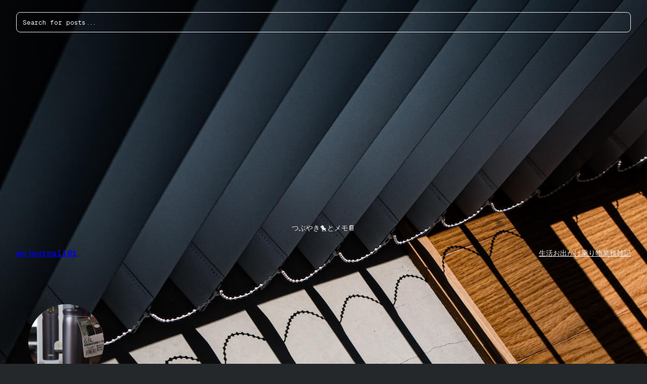

--- FILE ---
content_type: text/html; charset=UTF-8
request_url: https://myjournal101.com/3404
body_size: 19314
content:
<!DOCTYPE html>
<html dir="ltr" lang="ja" prefix="og: https://ogp.me/ns#">
<head>
	<meta charset="UTF-8" />
	<meta name="viewport" content="width=device-width, initial-scale=1" />
	<style>img:is([sizes="auto" i], [sizes^="auto," i]) { contain-intrinsic-size: 3000px 1500px }</style>
	
		<!-- All in One SEO 4.8.6 - aioseo.com -->
		<title>サーモスのケータイマグを買ったんだ | myjournal101</title>
	<meta name="description" content="外出先で冷たーい飲み物が欲しくなることってあるでしょ？特にこれからの季節は。まぁ僕は年がら年中汗っかきなもんで" />
	<meta name="robots" content="max-image-preview:large" />
	<meta name="author" content="よっぺん"/>
	<meta name="google-site-verification" content="wRkwUXLjaJfvZC-p8NszVbm6VJ9lYM7Cr6nVyWGwzu8" />
	<link rel="canonical" href="https://myjournal101.com/3404" />
	<meta name="generator" content="All in One SEO (AIOSEO) 4.8.6" />

		<!-- Google tag (gtag.js) --> <script async src="https://www.googletagmanager.com/gtag/js?id=G-XYWZKM7DBE"></script> <script> window.dataLayer = window.dataLayer || []; function gtag(){dataLayer.push(arguments);} gtag('js', new Date()); gtag('config', 'G-XYWZKM7DBE'); </script>
		<meta property="og:locale" content="ja_JP" />
		<meta property="og:site_name" content="myjournal101 – つぶやき🐤とメモ📔" />
		<meta property="og:type" content="article" />
		<meta property="og:title" content="サーモスのケータイマグを買ったんだ | myjournal101" />
		<meta property="og:description" content="外出先で冷たーい飲み物が欲しくなることってあるでしょ？特にこれからの季節は。まぁ僕は年がら年中汗っかきなもんで" />
		<meta property="og:url" content="https://myjournal101.com/3404" />
		<meta property="og:image" content="https://myjournal101.com/blog/wp-content/uploads/DSC01482-380x5701.jpg" />
		<meta property="og:image:secure_url" content="https://myjournal101.com/blog/wp-content/uploads/DSC01482-380x5701.jpg" />
		<meta property="og:image:width" content="380" />
		<meta property="og:image:height" content="570" />
		<meta property="article:published_time" content="2012-06-30T13:21:49+00:00" />
		<meta property="article:modified_time" content="2014-10-20T03:23:29+00:00" />
		<meta name="twitter:card" content="summary" />
		<meta name="twitter:title" content="サーモスのケータイマグを買ったんだ | myjournal101" />
		<meta name="twitter:description" content="外出先で冷たーい飲み物が欲しくなることってあるでしょ？特にこれからの季節は。まぁ僕は年がら年中汗っかきなもんで" />
		<meta name="twitter:image" content="https://myjournal101.com/blog/wp-content/uploads/DSC01482-380x5701.jpg" />
		<script type="application/ld+json" class="aioseo-schema">
			{"@context":"https:\/\/schema.org","@graph":[{"@type":"Article","@id":"https:\/\/myjournal101.com\/3404#article","name":"\u30b5\u30fc\u30e2\u30b9\u306e\u30b1\u30fc\u30bf\u30a4\u30de\u30b0\u3092\u8cb7\u3063\u305f\u3093\u3060 | myjournal101","headline":"\u30b5\u30fc\u30e2\u30b9\u306e\u30b1\u30fc\u30bf\u30a4\u30de\u30b0\u3092\u8cb7\u3063\u305f\u3093\u3060","author":{"@id":"https:\/\/myjournal101.com\/author\/admin#author"},"publisher":{"@id":"https:\/\/myjournal101.com\/#person"},"image":{"@type":"ImageObject","url":"https:\/\/myjournal101.com\/blog\/wp-content\/uploads\/DSC01482-380x5701.jpg","width":380,"height":570},"datePublished":"2012-06-30T22:21:49+09:00","dateModified":"2014-10-20T12:23:29+09:00","inLanguage":"ja","mainEntityOfPage":{"@id":"https:\/\/myjournal101.com\/3404#webpage"},"isPartOf":{"@id":"https:\/\/myjournal101.com\/3404#webpage"},"articleSection":"\u751f\u6d3b"},{"@type":"BreadcrumbList","@id":"https:\/\/myjournal101.com\/3404#breadcrumblist","itemListElement":[{"@type":"ListItem","@id":"https:\/\/myjournal101.com#listItem","position":1,"name":"\u30db\u30fc\u30e0","item":"https:\/\/myjournal101.com","nextItem":{"@type":"ListItem","@id":"https:\/\/myjournal101.com\/category\/life#listItem","name":"\u751f\u6d3b"}},{"@type":"ListItem","@id":"https:\/\/myjournal101.com\/category\/life#listItem","position":2,"name":"\u751f\u6d3b","item":"https:\/\/myjournal101.com\/category\/life","nextItem":{"@type":"ListItem","@id":"https:\/\/myjournal101.com\/3404#listItem","name":"\u30b5\u30fc\u30e2\u30b9\u306e\u30b1\u30fc\u30bf\u30a4\u30de\u30b0\u3092\u8cb7\u3063\u305f\u3093\u3060"},"previousItem":{"@type":"ListItem","@id":"https:\/\/myjournal101.com#listItem","name":"\u30db\u30fc\u30e0"}},{"@type":"ListItem","@id":"https:\/\/myjournal101.com\/3404#listItem","position":3,"name":"\u30b5\u30fc\u30e2\u30b9\u306e\u30b1\u30fc\u30bf\u30a4\u30de\u30b0\u3092\u8cb7\u3063\u305f\u3093\u3060","previousItem":{"@type":"ListItem","@id":"https:\/\/myjournal101.com\/category\/life#listItem","name":"\u751f\u6d3b"}}]},{"@type":"Person","@id":"https:\/\/myjournal101.com\/#person","name":"\u3088\u3063\u307a\u3093","image":{"@type":"ImageObject","@id":"https:\/\/myjournal101.com\/3404#personImage","url":"https:\/\/secure.gravatar.com\/avatar\/07e758f3a974be074a4bf3341a44a03f0567009d2afb35480f3c73506ea74b7f?s=96&d=mm&r=g","width":96,"height":96,"caption":"\u3088\u3063\u307a\u3093"}},{"@type":"Person","@id":"https:\/\/myjournal101.com\/author\/admin#author","url":"https:\/\/myjournal101.com\/author\/admin","name":"\u3088\u3063\u307a\u3093","image":{"@type":"ImageObject","@id":"https:\/\/myjournal101.com\/3404#authorImage","url":"https:\/\/secure.gravatar.com\/avatar\/07e758f3a974be074a4bf3341a44a03f0567009d2afb35480f3c73506ea74b7f?s=96&d=mm&r=g","width":96,"height":96,"caption":"\u3088\u3063\u307a\u3093"}},{"@type":"WebPage","@id":"https:\/\/myjournal101.com\/3404#webpage","url":"https:\/\/myjournal101.com\/3404","name":"\u30b5\u30fc\u30e2\u30b9\u306e\u30b1\u30fc\u30bf\u30a4\u30de\u30b0\u3092\u8cb7\u3063\u305f\u3093\u3060 | myjournal101","description":"\u5916\u51fa\u5148\u3067\u51b7\u305f\u30fc\u3044\u98f2\u307f\u7269\u304c\u6b32\u3057\u304f\u306a\u308b\u3053\u3068\u3063\u3066\u3042\u308b\u3067\u3057\u3087\uff1f\u7279\u306b\u3053\u308c\u304b\u3089\u306e\u5b63\u7bc0\u306f\u3002\u307e\u3041\u50d5\u306f\u5e74\u304c\u3089\u5e74\u4e2d\u6c57\u3063\u304b\u304d\u306a\u3082\u3093\u3067","inLanguage":"ja","isPartOf":{"@id":"https:\/\/myjournal101.com\/#website"},"breadcrumb":{"@id":"https:\/\/myjournal101.com\/3404#breadcrumblist"},"author":{"@id":"https:\/\/myjournal101.com\/author\/admin#author"},"creator":{"@id":"https:\/\/myjournal101.com\/author\/admin#author"},"image":{"@type":"ImageObject","url":"https:\/\/myjournal101.com\/blog\/wp-content\/uploads\/DSC01482-380x5701.jpg","@id":"https:\/\/myjournal101.com\/3404\/#mainImage","width":380,"height":570},"primaryImageOfPage":{"@id":"https:\/\/myjournal101.com\/3404#mainImage"},"datePublished":"2012-06-30T22:21:49+09:00","dateModified":"2014-10-20T12:23:29+09:00"},{"@type":"WebSite","@id":"https:\/\/myjournal101.com\/#website","url":"https:\/\/myjournal101.com\/","name":"myjournal101 \u2013 \u3064\u3076\u3084\u304d\ud83d\udc24\u3068\u30e1\u30e2\ud83d\udcd4","description":"\u3064\u3076\u3084\u304d\ud83d\udc24\u3068\u30e1\u30e2\ud83d\udcd4","inLanguage":"ja","publisher":{"@id":"https:\/\/myjournal101.com\/#person"}}]}
		</script>
		<!-- All in One SEO -->


<link rel='dns-prefetch' href='//static.addtoany.com' />
<link rel="alternate" type="application/rss+xml" title="myjournal101 &raquo; フィード" href="https://myjournal101.com/feed" />
<link rel="alternate" type="application/rss+xml" title="myjournal101 &raquo; コメントフィード" href="https://myjournal101.com/comments/feed" />
<link rel="alternate" type="application/rss+xml" title="myjournal101 &raquo; サーモスのケータイマグを買ったんだ のコメントのフィード" href="https://myjournal101.com/3404/feed" />
<script>
window._wpemojiSettings = {"baseUrl":"https:\/\/s.w.org\/images\/core\/emoji\/16.0.1\/72x72\/","ext":".png","svgUrl":"https:\/\/s.w.org\/images\/core\/emoji\/16.0.1\/svg\/","svgExt":".svg","source":{"concatemoji":"https:\/\/myjournal101.com\/blog\/wp-includes\/js\/wp-emoji-release.min.js?ver=6.8.3"}};
/*! This file is auto-generated */
!function(s,n){var o,i,e;function c(e){try{var t={supportTests:e,timestamp:(new Date).valueOf()};sessionStorage.setItem(o,JSON.stringify(t))}catch(e){}}function p(e,t,n){e.clearRect(0,0,e.canvas.width,e.canvas.height),e.fillText(t,0,0);var t=new Uint32Array(e.getImageData(0,0,e.canvas.width,e.canvas.height).data),a=(e.clearRect(0,0,e.canvas.width,e.canvas.height),e.fillText(n,0,0),new Uint32Array(e.getImageData(0,0,e.canvas.width,e.canvas.height).data));return t.every(function(e,t){return e===a[t]})}function u(e,t){e.clearRect(0,0,e.canvas.width,e.canvas.height),e.fillText(t,0,0);for(var n=e.getImageData(16,16,1,1),a=0;a<n.data.length;a++)if(0!==n.data[a])return!1;return!0}function f(e,t,n,a){switch(t){case"flag":return n(e,"\ud83c\udff3\ufe0f\u200d\u26a7\ufe0f","\ud83c\udff3\ufe0f\u200b\u26a7\ufe0f")?!1:!n(e,"\ud83c\udde8\ud83c\uddf6","\ud83c\udde8\u200b\ud83c\uddf6")&&!n(e,"\ud83c\udff4\udb40\udc67\udb40\udc62\udb40\udc65\udb40\udc6e\udb40\udc67\udb40\udc7f","\ud83c\udff4\u200b\udb40\udc67\u200b\udb40\udc62\u200b\udb40\udc65\u200b\udb40\udc6e\u200b\udb40\udc67\u200b\udb40\udc7f");case"emoji":return!a(e,"\ud83e\udedf")}return!1}function g(e,t,n,a){var r="undefined"!=typeof WorkerGlobalScope&&self instanceof WorkerGlobalScope?new OffscreenCanvas(300,150):s.createElement("canvas"),o=r.getContext("2d",{willReadFrequently:!0}),i=(o.textBaseline="top",o.font="600 32px Arial",{});return e.forEach(function(e){i[e]=t(o,e,n,a)}),i}function t(e){var t=s.createElement("script");t.src=e,t.defer=!0,s.head.appendChild(t)}"undefined"!=typeof Promise&&(o="wpEmojiSettingsSupports",i=["flag","emoji"],n.supports={everything:!0,everythingExceptFlag:!0},e=new Promise(function(e){s.addEventListener("DOMContentLoaded",e,{once:!0})}),new Promise(function(t){var n=function(){try{var e=JSON.parse(sessionStorage.getItem(o));if("object"==typeof e&&"number"==typeof e.timestamp&&(new Date).valueOf()<e.timestamp+604800&&"object"==typeof e.supportTests)return e.supportTests}catch(e){}return null}();if(!n){if("undefined"!=typeof Worker&&"undefined"!=typeof OffscreenCanvas&&"undefined"!=typeof URL&&URL.createObjectURL&&"undefined"!=typeof Blob)try{var e="postMessage("+g.toString()+"("+[JSON.stringify(i),f.toString(),p.toString(),u.toString()].join(",")+"));",a=new Blob([e],{type:"text/javascript"}),r=new Worker(URL.createObjectURL(a),{name:"wpTestEmojiSupports"});return void(r.onmessage=function(e){c(n=e.data),r.terminate(),t(n)})}catch(e){}c(n=g(i,f,p,u))}t(n)}).then(function(e){for(var t in e)n.supports[t]=e[t],n.supports.everything=n.supports.everything&&n.supports[t],"flag"!==t&&(n.supports.everythingExceptFlag=n.supports.everythingExceptFlag&&n.supports[t]);n.supports.everythingExceptFlag=n.supports.everythingExceptFlag&&!n.supports.flag,n.DOMReady=!1,n.readyCallback=function(){n.DOMReady=!0}}).then(function(){return e}).then(function(){var e;n.supports.everything||(n.readyCallback(),(e=n.source||{}).concatemoji?t(e.concatemoji):e.wpemoji&&e.twemoji&&(t(e.twemoji),t(e.wpemoji)))}))}((window,document),window._wpemojiSettings);
</script>
<!-- myjournal101.com is managing ads with Advanced Ads 2.0.10 – https://wpadvancedads.com/ --><script id="myjou-ready">
			window.advanced_ads_ready=function(e,a){a=a||"complete";var d=function(e){return"interactive"===a?"loading"!==e:"complete"===e};d(document.readyState)?e():document.addEventListener("readystatechange",(function(a){d(a.target.readyState)&&e()}),{once:"interactive"===a})},window.advanced_ads_ready_queue=window.advanced_ads_ready_queue||[];		</script>
		<style id='wp-block-search-inline-css'>
.wp-block-search__button{margin-left:10px;word-break:normal}.wp-block-search__button.has-icon{line-height:0}.wp-block-search__button svg{height:1.25em;min-height:24px;min-width:24px;width:1.25em;fill:currentColor;vertical-align:text-bottom}:where(.wp-block-search__button){border:1px solid #ccc;padding:6px 10px}.wp-block-search__inside-wrapper{display:flex;flex:auto;flex-wrap:nowrap;max-width:100%}.wp-block-search__label{width:100%}.wp-block-search__input{appearance:none;border:1px solid #949494;flex-grow:1;margin-left:0;margin-right:0;min-width:3rem;padding:8px;text-decoration:unset!important}.wp-block-search.wp-block-search__button-only .wp-block-search__button{box-sizing:border-box;display:flex;flex-shrink:0;justify-content:center;margin-left:0;max-width:100%}.wp-block-search.wp-block-search__button-only .wp-block-search__inside-wrapper{min-width:0!important;transition-property:width}.wp-block-search.wp-block-search__button-only .wp-block-search__input{flex-basis:100%;transition-duration:.3s}.wp-block-search.wp-block-search__button-only.wp-block-search__searchfield-hidden,.wp-block-search.wp-block-search__button-only.wp-block-search__searchfield-hidden .wp-block-search__inside-wrapper{overflow:hidden}.wp-block-search.wp-block-search__button-only.wp-block-search__searchfield-hidden .wp-block-search__input{border-left-width:0!important;border-right-width:0!important;flex-basis:0;flex-grow:0;margin:0;min-width:0!important;padding-left:0!important;padding-right:0!important;width:0!important}:where(.wp-block-search__input){font-family:inherit;font-size:inherit;font-style:inherit;font-weight:inherit;letter-spacing:inherit;line-height:inherit;text-transform:inherit}:where(.wp-block-search__button-inside .wp-block-search__inside-wrapper){border:1px solid #949494;box-sizing:border-box;padding:4px}:where(.wp-block-search__button-inside .wp-block-search__inside-wrapper) .wp-block-search__input{border:none;border-radius:0;padding:0 4px}:where(.wp-block-search__button-inside .wp-block-search__inside-wrapper) .wp-block-search__input:focus{outline:none}:where(.wp-block-search__button-inside .wp-block-search__inside-wrapper) :where(.wp-block-search__button){padding:4px 8px}.wp-block-search.aligncenter .wp-block-search__inside-wrapper{margin:auto}.wp-block[data-align=right] .wp-block-search.wp-block-search__button-only .wp-block-search__inside-wrapper{float:right}
</style>
<style id='wp-block-site-tagline-inline-css'>
.wp-block-site-tagline{box-sizing:border-box}
</style>
<style id='wp-block-site-title-inline-css'>
.wp-block-site-title{box-sizing:border-box}.wp-block-site-title :where(a){color:inherit;font-family:inherit;font-size:inherit;font-style:inherit;font-weight:inherit;letter-spacing:inherit;line-height:inherit;text-decoration:inherit}
</style>
<style id='wp-block-group-inline-css'>
.wp-block-group{box-sizing:border-box}:where(.wp-block-group.wp-block-group-is-layout-constrained){position:relative}
</style>
<style id='wp-block-navigation-link-inline-css'>
.wp-block-navigation .wp-block-navigation-item__label{overflow-wrap:break-word}.wp-block-navigation .wp-block-navigation-item__description{display:none}.link-ui-tools{border-top:1px solid #f0f0f0;padding:8px}.link-ui-block-inserter{padding-top:8px}.link-ui-block-inserter__back{margin-left:8px;text-transform:uppercase}
</style>
<link rel='stylesheet' id='wp-block-navigation-css' href='https://myjournal101.com/blog/wp-includes/blocks/navigation/style.min.css?ver=6.8.3' media='all' />
<style id='wp-block-post-featured-image-inline-css'>
.wp-block-post-featured-image{margin-left:0;margin-right:0}.wp-block-post-featured-image a{display:block;height:100%}.wp-block-post-featured-image :where(img){box-sizing:border-box;height:auto;max-width:100%;vertical-align:bottom;width:100%}.wp-block-post-featured-image.alignfull img,.wp-block-post-featured-image.alignwide img{width:100%}.wp-block-post-featured-image .wp-block-post-featured-image__overlay.has-background-dim{background-color:#000;inset:0;position:absolute}.wp-block-post-featured-image{position:relative}.wp-block-post-featured-image .wp-block-post-featured-image__overlay.has-background-gradient{background-color:initial}.wp-block-post-featured-image .wp-block-post-featured-image__overlay.has-background-dim-0{opacity:0}.wp-block-post-featured-image .wp-block-post-featured-image__overlay.has-background-dim-10{opacity:.1}.wp-block-post-featured-image .wp-block-post-featured-image__overlay.has-background-dim-20{opacity:.2}.wp-block-post-featured-image .wp-block-post-featured-image__overlay.has-background-dim-30{opacity:.3}.wp-block-post-featured-image .wp-block-post-featured-image__overlay.has-background-dim-40{opacity:.4}.wp-block-post-featured-image .wp-block-post-featured-image__overlay.has-background-dim-50{opacity:.5}.wp-block-post-featured-image .wp-block-post-featured-image__overlay.has-background-dim-60{opacity:.6}.wp-block-post-featured-image .wp-block-post-featured-image__overlay.has-background-dim-70{opacity:.7}.wp-block-post-featured-image .wp-block-post-featured-image__overlay.has-background-dim-80{opacity:.8}.wp-block-post-featured-image .wp-block-post-featured-image__overlay.has-background-dim-90{opacity:.9}.wp-block-post-featured-image .wp-block-post-featured-image__overlay.has-background-dim-100{opacity:1}.wp-block-post-featured-image:where(.alignleft,.alignright){width:100%}
</style>
<style id='wp-block-post-title-inline-css'>
.wp-block-post-title{box-sizing:border-box;word-break:break-word}.wp-block-post-title :where(a){display:inline-block;font-family:inherit;font-size:inherit;font-style:inherit;font-weight:inherit;letter-spacing:inherit;line-height:inherit;text-decoration:inherit}
</style>
<style id='wp-block-post-date-inline-css'>
.wp-block-post-date{box-sizing:border-box}
</style>
<style id='wp-block-post-terms-inline-css'>
.wp-block-post-terms{box-sizing:border-box}.wp-block-post-terms .wp-block-post-terms__separator{white-space:pre-wrap}
</style>
<style id='wp-block-post-content-inline-css'>
.wp-block-post-content{display:flow-root}
</style>
<style id='wp-block-spacer-inline-css'>
.wp-block-spacer{clear:both}
</style>
<style id='wp-block-comment-template-inline-css'>
.wp-block-comment-template{box-sizing:border-box;list-style:none;margin-bottom:0;max-width:100%;padding:0}.wp-block-comment-template li{clear:both}.wp-block-comment-template ol{list-style:none;margin-bottom:0;max-width:100%;padding-left:2rem}.wp-block-comment-template.alignleft{float:left}.wp-block-comment-template.aligncenter{margin-left:auto;margin-right:auto;width:fit-content}.wp-block-comment-template.alignright{float:right}
</style>
<style id='wp-block-post-comments-form-inline-css'>
:where(.wp-block-post-comments-form) input:not([type=submit]),:where(.wp-block-post-comments-form) textarea{border:1px solid #949494;font-family:inherit;font-size:1em}:where(.wp-block-post-comments-form) input:where(:not([type=submit]):not([type=checkbox])),:where(.wp-block-post-comments-form) textarea{padding:calc(.667em + 2px)}.wp-block-post-comments-form{box-sizing:border-box}.wp-block-post-comments-form[style*=font-weight] :where(.comment-reply-title){font-weight:inherit}.wp-block-post-comments-form[style*=font-family] :where(.comment-reply-title){font-family:inherit}.wp-block-post-comments-form[class*=-font-size] :where(.comment-reply-title),.wp-block-post-comments-form[style*=font-size] :where(.comment-reply-title){font-size:inherit}.wp-block-post-comments-form[style*=line-height] :where(.comment-reply-title){line-height:inherit}.wp-block-post-comments-form[style*=font-style] :where(.comment-reply-title){font-style:inherit}.wp-block-post-comments-form[style*=letter-spacing] :where(.comment-reply-title){letter-spacing:inherit}.wp-block-post-comments-form :where(input[type=submit]){box-shadow:none;cursor:pointer;display:inline-block;overflow-wrap:break-word;text-align:center}.wp-block-post-comments-form .comment-form input:not([type=submit]):not([type=checkbox]):not([type=hidden]),.wp-block-post-comments-form .comment-form textarea{box-sizing:border-box;display:block;width:100%}.wp-block-post-comments-form .comment-form-author label,.wp-block-post-comments-form .comment-form-email label,.wp-block-post-comments-form .comment-form-url label{display:block;margin-bottom:.25em}.wp-block-post-comments-form .comment-form-cookies-consent{display:flex;gap:.25em}.wp-block-post-comments-form .comment-form-cookies-consent #wp-comment-cookies-consent{margin-top:.35em}.wp-block-post-comments-form .comment-reply-title{margin-bottom:0}.wp-block-post-comments-form .comment-reply-title :where(small){font-size:var(--wp--preset--font-size--medium,smaller);margin-left:.5em}
</style>
<style id='wp-block-buttons-inline-css'>
.wp-block-buttons{box-sizing:border-box}.wp-block-buttons.is-vertical{flex-direction:column}.wp-block-buttons.is-vertical>.wp-block-button:last-child{margin-bottom:0}.wp-block-buttons>.wp-block-button{display:inline-block;margin:0}.wp-block-buttons.is-content-justification-left{justify-content:flex-start}.wp-block-buttons.is-content-justification-left.is-vertical{align-items:flex-start}.wp-block-buttons.is-content-justification-center{justify-content:center}.wp-block-buttons.is-content-justification-center.is-vertical{align-items:center}.wp-block-buttons.is-content-justification-right{justify-content:flex-end}.wp-block-buttons.is-content-justification-right.is-vertical{align-items:flex-end}.wp-block-buttons.is-content-justification-space-between{justify-content:space-between}.wp-block-buttons.aligncenter{text-align:center}.wp-block-buttons:not(.is-content-justification-space-between,.is-content-justification-right,.is-content-justification-left,.is-content-justification-center) .wp-block-button.aligncenter{margin-left:auto;margin-right:auto;width:100%}.wp-block-buttons[style*=text-decoration] .wp-block-button,.wp-block-buttons[style*=text-decoration] .wp-block-button__link{text-decoration:inherit}.wp-block-buttons.has-custom-font-size .wp-block-button__link{font-size:inherit}.wp-block-buttons .wp-block-button__link{width:100%}.wp-block-button.aligncenter{text-align:center}
</style>
<style id='wp-block-button-inline-css'>
.wp-block-button__link{align-content:center;box-sizing:border-box;cursor:pointer;display:inline-block;height:100%;text-align:center;word-break:break-word}.wp-block-button__link.aligncenter{text-align:center}.wp-block-button__link.alignright{text-align:right}:where(.wp-block-button__link){border-radius:9999px;box-shadow:none;padding:calc(.667em + 2px) calc(1.333em + 2px);text-decoration:none}.wp-block-button[style*=text-decoration] .wp-block-button__link{text-decoration:inherit}.wp-block-buttons>.wp-block-button.has-custom-width{max-width:none}.wp-block-buttons>.wp-block-button.has-custom-width .wp-block-button__link{width:100%}.wp-block-buttons>.wp-block-button.has-custom-font-size .wp-block-button__link{font-size:inherit}.wp-block-buttons>.wp-block-button.wp-block-button__width-25{width:calc(25% - var(--wp--style--block-gap, .5em)*.75)}.wp-block-buttons>.wp-block-button.wp-block-button__width-50{width:calc(50% - var(--wp--style--block-gap, .5em)*.5)}.wp-block-buttons>.wp-block-button.wp-block-button__width-75{width:calc(75% - var(--wp--style--block-gap, .5em)*.25)}.wp-block-buttons>.wp-block-button.wp-block-button__width-100{flex-basis:100%;width:100%}.wp-block-buttons.is-vertical>.wp-block-button.wp-block-button__width-25{width:25%}.wp-block-buttons.is-vertical>.wp-block-button.wp-block-button__width-50{width:50%}.wp-block-buttons.is-vertical>.wp-block-button.wp-block-button__width-75{width:75%}.wp-block-button.is-style-squared,.wp-block-button__link.wp-block-button.is-style-squared{border-radius:0}.wp-block-button.no-border-radius,.wp-block-button__link.no-border-radius{border-radius:0!important}:root :where(.wp-block-button .wp-block-button__link.is-style-outline),:root :where(.wp-block-button.is-style-outline>.wp-block-button__link){border:2px solid;padding:.667em 1.333em}:root :where(.wp-block-button .wp-block-button__link.is-style-outline:not(.has-text-color)),:root :where(.wp-block-button.is-style-outline>.wp-block-button__link:not(.has-text-color)){color:currentColor}:root :where(.wp-block-button .wp-block-button__link.is-style-outline:not(.has-background)),:root :where(.wp-block-button.is-style-outline>.wp-block-button__link:not(.has-background)){background-color:initial;background-image:none}
</style>
<style id='wp-block-comments-inline-css'>
.wp-block-post-comments{box-sizing:border-box}.wp-block-post-comments .alignleft{float:left}.wp-block-post-comments .alignright{float:right}.wp-block-post-comments .navigation:after{clear:both;content:"";display:table}.wp-block-post-comments .commentlist{clear:both;list-style:none;margin:0;padding:0}.wp-block-post-comments .commentlist .comment{min-height:2.25em;padding-left:3.25em}.wp-block-post-comments .commentlist .comment p{font-size:1em;line-height:1.8;margin:1em 0}.wp-block-post-comments .commentlist .children{list-style:none;margin:0;padding:0}.wp-block-post-comments .comment-author{line-height:1.5}.wp-block-post-comments .comment-author .avatar{border-radius:1.5em;display:block;float:left;height:2.5em;margin-right:.75em;margin-top:.5em;width:2.5em}.wp-block-post-comments .comment-author cite{font-style:normal}.wp-block-post-comments .comment-meta{font-size:.875em;line-height:1.5}.wp-block-post-comments .comment-meta b{font-weight:400}.wp-block-post-comments .comment-meta .comment-awaiting-moderation{display:block;margin-bottom:1em;margin-top:1em}.wp-block-post-comments .comment-body .commentmetadata{font-size:.875em}.wp-block-post-comments .comment-form-author label,.wp-block-post-comments .comment-form-comment label,.wp-block-post-comments .comment-form-email label,.wp-block-post-comments .comment-form-url label{display:block;margin-bottom:.25em}.wp-block-post-comments .comment-form input:not([type=submit]):not([type=checkbox]),.wp-block-post-comments .comment-form textarea{box-sizing:border-box;display:block;width:100%}.wp-block-post-comments .comment-form-cookies-consent{display:flex;gap:.25em}.wp-block-post-comments .comment-form-cookies-consent #wp-comment-cookies-consent{margin-top:.35em}.wp-block-post-comments .comment-reply-title{margin-bottom:0}.wp-block-post-comments .comment-reply-title :where(small){font-size:var(--wp--preset--font-size--medium,smaller);margin-left:.5em}.wp-block-post-comments .reply{font-size:.875em;margin-bottom:1.4em}.wp-block-post-comments input:not([type=submit]),.wp-block-post-comments textarea{border:1px solid #949494;font-family:inherit;font-size:1em}.wp-block-post-comments input:not([type=submit]):not([type=checkbox]),.wp-block-post-comments textarea{padding:calc(.667em + 2px)}:where(.wp-block-post-comments input[type=submit]){border:none}.wp-block-comments{box-sizing:border-box}
</style>
<link rel='stylesheet' id='yarppRelatedCss-css' href='https://myjournal101.com/blog/wp-content/plugins/yet-another-related-posts-plugin/style/related.css?ver=5.30.11' media='all' />
<link rel='stylesheet' id='yarpp-thumbnails-css' href='https://myjournal101.com/blog/wp-content/plugins/yet-another-related-posts-plugin/style/styles_thumbnails.css?ver=5.30.11' media='all' />
<style id='yarpp-thumbnails-inline-css'>
.yarpp-thumbnails-horizontal .yarpp-thumbnail {width: 140px;height: 180px;margin: 5px;margin-left: 0px;}.yarpp-thumbnail > img, .yarpp-thumbnail-default {width: 130px;height: 130px;margin: 5px;}.yarpp-thumbnails-horizontal .yarpp-thumbnail-title {margin: 7px;margin-top: 0px;width: 130px;}.yarpp-thumbnail-default > img {min-height: 130px;min-width: 130px;}
</style>
<style id='wp-block-heading-inline-css'>
h1.has-background,h2.has-background,h3.has-background,h4.has-background,h5.has-background,h6.has-background{padding:1.25em 2.375em}h1.has-text-align-left[style*=writing-mode]:where([style*=vertical-lr]),h1.has-text-align-right[style*=writing-mode]:where([style*=vertical-rl]),h2.has-text-align-left[style*=writing-mode]:where([style*=vertical-lr]),h2.has-text-align-right[style*=writing-mode]:where([style*=vertical-rl]),h3.has-text-align-left[style*=writing-mode]:where([style*=vertical-lr]),h3.has-text-align-right[style*=writing-mode]:where([style*=vertical-rl]),h4.has-text-align-left[style*=writing-mode]:where([style*=vertical-lr]),h4.has-text-align-right[style*=writing-mode]:where([style*=vertical-rl]),h5.has-text-align-left[style*=writing-mode]:where([style*=vertical-lr]),h5.has-text-align-right[style*=writing-mode]:where([style*=vertical-rl]),h6.has-text-align-left[style*=writing-mode]:where([style*=vertical-lr]),h6.has-text-align-right[style*=writing-mode]:where([style*=vertical-rl]){rotate:180deg}
</style>
<link rel='stylesheet' id='wp-block-image-css' href='https://myjournal101.com/blog/wp-includes/blocks/image/style.min.css?ver=6.8.3' media='all' />
<style id='wp-block-paragraph-inline-css'>
.is-small-text{font-size:.875em}.is-regular-text{font-size:1em}.is-large-text{font-size:2.25em}.is-larger-text{font-size:3em}.has-drop-cap:not(:focus):first-letter{float:left;font-size:8.4em;font-style:normal;font-weight:100;line-height:.68;margin:.05em .1em 0 0;text-transform:uppercase}body.rtl .has-drop-cap:not(:focus):first-letter{float:none;margin-left:.1em}p.has-drop-cap.has-background{overflow:hidden}:root :where(p.has-background){padding:1.25em 2.375em}:where(p.has-text-color:not(.has-link-color)) a{color:inherit}p.has-text-align-left[style*="writing-mode:vertical-lr"],p.has-text-align-right[style*="writing-mode:vertical-rl"]{rotate:180deg}
</style>
<style id='wp-block-archives-inline-css'>
.wp-block-archives{box-sizing:border-box}.wp-block-archives-dropdown label{display:block}
</style>
<style id='wp-emoji-styles-inline-css'>

	img.wp-smiley, img.emoji {
		display: inline !important;
		border: none !important;
		box-shadow: none !important;
		height: 1em !important;
		width: 1em !important;
		margin: 0 0.07em !important;
		vertical-align: -0.1em !important;
		background: none !important;
		padding: 0 !important;
	}
</style>
<style id='wp-block-library-inline-css'>
:root{--wp-admin-theme-color:#007cba;--wp-admin-theme-color--rgb:0,124,186;--wp-admin-theme-color-darker-10:#006ba1;--wp-admin-theme-color-darker-10--rgb:0,107,161;--wp-admin-theme-color-darker-20:#005a87;--wp-admin-theme-color-darker-20--rgb:0,90,135;--wp-admin-border-width-focus:2px;--wp-block-synced-color:#7a00df;--wp-block-synced-color--rgb:122,0,223;--wp-bound-block-color:var(--wp-block-synced-color)}@media (min-resolution:192dpi){:root{--wp-admin-border-width-focus:1.5px}}.wp-element-button{cursor:pointer}:root{--wp--preset--font-size--normal:16px;--wp--preset--font-size--huge:42px}:root .has-very-light-gray-background-color{background-color:#eee}:root .has-very-dark-gray-background-color{background-color:#313131}:root .has-very-light-gray-color{color:#eee}:root .has-very-dark-gray-color{color:#313131}:root .has-vivid-green-cyan-to-vivid-cyan-blue-gradient-background{background:linear-gradient(135deg,#00d084,#0693e3)}:root .has-purple-crush-gradient-background{background:linear-gradient(135deg,#34e2e4,#4721fb 50%,#ab1dfe)}:root .has-hazy-dawn-gradient-background{background:linear-gradient(135deg,#faaca8,#dad0ec)}:root .has-subdued-olive-gradient-background{background:linear-gradient(135deg,#fafae1,#67a671)}:root .has-atomic-cream-gradient-background{background:linear-gradient(135deg,#fdd79a,#004a59)}:root .has-nightshade-gradient-background{background:linear-gradient(135deg,#330968,#31cdcf)}:root .has-midnight-gradient-background{background:linear-gradient(135deg,#020381,#2874fc)}.has-regular-font-size{font-size:1em}.has-larger-font-size{font-size:2.625em}.has-normal-font-size{font-size:var(--wp--preset--font-size--normal)}.has-huge-font-size{font-size:var(--wp--preset--font-size--huge)}.has-text-align-center{text-align:center}.has-text-align-left{text-align:left}.has-text-align-right{text-align:right}#end-resizable-editor-section{display:none}.aligncenter{clear:both}.items-justified-left{justify-content:flex-start}.items-justified-center{justify-content:center}.items-justified-right{justify-content:flex-end}.items-justified-space-between{justify-content:space-between}.screen-reader-text{border:0;clip-path:inset(50%);height:1px;margin:-1px;overflow:hidden;padding:0;position:absolute;width:1px;word-wrap:normal!important}.screen-reader-text:focus{background-color:#ddd;clip-path:none;color:#444;display:block;font-size:1em;height:auto;left:5px;line-height:normal;padding:15px 23px 14px;text-decoration:none;top:5px;width:auto;z-index:100000}html :where(.has-border-color){border-style:solid}html :where([style*=border-top-color]){border-top-style:solid}html :where([style*=border-right-color]){border-right-style:solid}html :where([style*=border-bottom-color]){border-bottom-style:solid}html :where([style*=border-left-color]){border-left-style:solid}html :where([style*=border-width]){border-style:solid}html :where([style*=border-top-width]){border-top-style:solid}html :where([style*=border-right-width]){border-right-style:solid}html :where([style*=border-bottom-width]){border-bottom-style:solid}html :where([style*=border-left-width]){border-left-style:solid}html :where(img[class*=wp-image-]){height:auto;max-width:100%}:where(figure){margin:0 0 1em}html :where(.is-position-sticky){--wp-admin--admin-bar--position-offset:var(--wp-admin--admin-bar--height,0px)}@media screen and (max-width:600px){html :where(.is-position-sticky){--wp-admin--admin-bar--position-offset:0px}}
</style>
<style id='global-styles-inline-css'>
:root{--wp--preset--aspect-ratio--square: 1;--wp--preset--aspect-ratio--4-3: 4/3;--wp--preset--aspect-ratio--3-4: 3/4;--wp--preset--aspect-ratio--3-2: 3/2;--wp--preset--aspect-ratio--2-3: 2/3;--wp--preset--aspect-ratio--16-9: 16/9;--wp--preset--aspect-ratio--9-16: 9/16;--wp--preset--color--black: #000000;--wp--preset--color--cyan-bluish-gray: #abb8c3;--wp--preset--color--white: #ffffff;--wp--preset--color--pale-pink: #f78da7;--wp--preset--color--vivid-red: #cf2e2e;--wp--preset--color--luminous-vivid-orange: #ff6900;--wp--preset--color--luminous-vivid-amber: #fcb900;--wp--preset--color--light-green-cyan: #7bdcb5;--wp--preset--color--vivid-green-cyan: #00d084;--wp--preset--color--pale-cyan-blue: #8ed1fc;--wp--preset--color--vivid-cyan-blue: #0693e3;--wp--preset--color--vivid-purple: #9b51e0;--wp--preset--color--theme-1: #24282B;--wp--preset--color--theme-2: color-mix(in srgb, var(--wp--preset--color--theme-1) 95%, var(--wp--preset--color--theme-6) 5%);--wp--preset--color--theme-3: color-mix(in srgb, var(--wp--preset--color--theme-1) 90%, var(--wp--preset--color--theme-6) 10%);--wp--preset--color--theme-4: color-mix(in srgb, var(--wp--preset--color--theme-1) 80%, var(--wp--preset--color--theme-6) 20%);--wp--preset--color--theme-5: color-mix(in srgb, var(--wp--preset--color--theme-1) 25%, var(--wp--preset--color--theme-6) 75%);--wp--preset--color--theme-6: #EEEEEE;--wp--preset--gradient--vivid-cyan-blue-to-vivid-purple: linear-gradient(135deg,rgba(6,147,227,1) 0%,rgb(155,81,224) 100%);--wp--preset--gradient--light-green-cyan-to-vivid-green-cyan: linear-gradient(135deg,rgb(122,220,180) 0%,rgb(0,208,130) 100%);--wp--preset--gradient--luminous-vivid-amber-to-luminous-vivid-orange: linear-gradient(135deg,rgba(252,185,0,1) 0%,rgba(255,105,0,1) 100%);--wp--preset--gradient--luminous-vivid-orange-to-vivid-red: linear-gradient(135deg,rgba(255,105,0,1) 0%,rgb(207,46,46) 100%);--wp--preset--gradient--very-light-gray-to-cyan-bluish-gray: linear-gradient(135deg,rgb(238,238,238) 0%,rgb(169,184,195) 100%);--wp--preset--gradient--cool-to-warm-spectrum: linear-gradient(135deg,rgb(74,234,220) 0%,rgb(151,120,209) 20%,rgb(207,42,186) 40%,rgb(238,44,130) 60%,rgb(251,105,98) 80%,rgb(254,248,76) 100%);--wp--preset--gradient--blush-light-purple: linear-gradient(135deg,rgb(255,206,236) 0%,rgb(152,150,240) 100%);--wp--preset--gradient--blush-bordeaux: linear-gradient(135deg,rgb(254,205,165) 0%,rgb(254,45,45) 50%,rgb(107,0,62) 100%);--wp--preset--gradient--luminous-dusk: linear-gradient(135deg,rgb(255,203,112) 0%,rgb(199,81,192) 50%,rgb(65,88,208) 100%);--wp--preset--gradient--pale-ocean: linear-gradient(135deg,rgb(255,245,203) 0%,rgb(182,227,212) 50%,rgb(51,167,181) 100%);--wp--preset--gradient--electric-grass: linear-gradient(135deg,rgb(202,248,128) 0%,rgb(113,206,126) 100%);--wp--preset--gradient--midnight: linear-gradient(135deg,rgb(2,3,129) 0%,rgb(40,116,252) 100%);--wp--preset--gradient--gradient-1: linear-gradient(to bottom, var(--wp--preset--color--theme-5) -100%, transparent 100%);--wp--preset--gradient--gradient-2: linear-gradient(to bottom, var(--wp--preset--color--theme-5) -75%, transparent 75%);--wp--preset--gradient--gradient-3: linear-gradient(to bottom, var(--wp--preset--color--theme-5) -50%, transparent 50%);--wp--preset--gradient--gradient-4: linear-gradient(to bottom, var(--wp--preset--color--theme-5) -33%, transparent 33%);--wp--preset--font-size--small: 0.8rem;--wp--preset--font-size--medium: clamp(0.75rem, 0.75rem + ((1vw - 0.2rem) * 0.5), 0.85rem);--wp--preset--font-size--large: clamp(0.975rem, 0.975rem + ((1vw - 0.2rem) * 0.125), 1rem);--wp--preset--font-size--x-large: clamp(1rem, 1rem + ((1vw - 0.2rem) * 0.25), 1.05rem);--wp--preset--font-family--inter: "Inter", sans-serif;--wp--preset--font-family--geist-mono: "Geist Mono", monospace;--wp--preset--font-family--noto-serif: "Noto Serif", serif;--wp--preset--spacing--20: 16px;--wp--preset--spacing--30: 24px;--wp--preset--spacing--40: 32px;--wp--preset--spacing--50: 48px;--wp--preset--spacing--60: 60px;--wp--preset--spacing--70: 72px;--wp--preset--spacing--80: 5.06rem;--wp--preset--spacing--10: 8px;--wp--preset--shadow--natural: 6px 6px 9px rgba(0, 0, 0, 0.2);--wp--preset--shadow--deep: 12px 12px 50px rgba(0, 0, 0, 0.4);--wp--preset--shadow--sharp: 6px 6px 0px rgba(0, 0, 0, 0.2);--wp--preset--shadow--outlined: 6px 6px 0px -3px rgba(255, 255, 255, 1), 6px 6px rgba(0, 0, 0, 1);--wp--preset--shadow--crisp: 6px 6px 0px rgba(0, 0, 0, 1);--wp--preset--shadow--inset: inset 0 0 0 1px var(--wp--preset--color--theme-3);--wp--preset--shadow--inset-2: inset 0 0 0 1px var(--wp--preset--color--theme-4);--wp--custom--color--theme-1-dark: color-mix(in srgb, var(--wp--preset--color--theme-1) 50%, black 50%);--wp--custom--color--theme-2-dark: var(--wp--preset--color--theme-2);--wp--custom--color--theme-3-dark: var(--wp--preset--color--theme-3);--wp--custom--color--theme-4-dark: var(--wp--preset--color--theme-4);--wp--custom--color--theme-5-dark: var(--wp--preset--color--theme-5);--wp--custom--color--theme-6-dark: var(--wp--preset--color--theme-6);--wp--custom--transition--duration: 200ms;}:root { --wp--style--global--content-size: 440px;--wp--style--global--wide-size: 640px; }:where(body) { margin: 0; }.wp-site-blocks { padding-top: var(--wp--style--root--padding-top); padding-bottom: var(--wp--style--root--padding-bottom); }.has-global-padding { padding-right: var(--wp--style--root--padding-right); padding-left: var(--wp--style--root--padding-left); }.has-global-padding > .alignfull { margin-right: calc(var(--wp--style--root--padding-right) * -1); margin-left: calc(var(--wp--style--root--padding-left) * -1); }.has-global-padding :where(:not(.alignfull.is-layout-flow) > .has-global-padding:not(.wp-block-block, .alignfull)) { padding-right: 0; padding-left: 0; }.has-global-padding :where(:not(.alignfull.is-layout-flow) > .has-global-padding:not(.wp-block-block, .alignfull)) > .alignfull { margin-left: 0; margin-right: 0; }.wp-site-blocks > .alignleft { float: left; margin-right: 2em; }.wp-site-blocks > .alignright { float: right; margin-left: 2em; }.wp-site-blocks > .aligncenter { justify-content: center; margin-left: auto; margin-right: auto; }:where(.wp-site-blocks) > * { margin-block-start: var(--wp--preset--spacing--20); margin-block-end: 0; }:where(.wp-site-blocks) > :first-child { margin-block-start: 0; }:where(.wp-site-blocks) > :last-child { margin-block-end: 0; }:root { --wp--style--block-gap: var(--wp--preset--spacing--20); }:root :where(.is-layout-flow) > :first-child{margin-block-start: 0;}:root :where(.is-layout-flow) > :last-child{margin-block-end: 0;}:root :where(.is-layout-flow) > *{margin-block-start: var(--wp--preset--spacing--20);margin-block-end: 0;}:root :where(.is-layout-constrained) > :first-child{margin-block-start: 0;}:root :where(.is-layout-constrained) > :last-child{margin-block-end: 0;}:root :where(.is-layout-constrained) > *{margin-block-start: var(--wp--preset--spacing--20);margin-block-end: 0;}:root :where(.is-layout-flex){gap: var(--wp--preset--spacing--20);}:root :where(.is-layout-grid){gap: var(--wp--preset--spacing--20);}.is-layout-flow > .alignleft{float: left;margin-inline-start: 0;margin-inline-end: 2em;}.is-layout-flow > .alignright{float: right;margin-inline-start: 2em;margin-inline-end: 0;}.is-layout-flow > .aligncenter{margin-left: auto !important;margin-right: auto !important;}.is-layout-constrained > .alignleft{float: left;margin-inline-start: 0;margin-inline-end: 2em;}.is-layout-constrained > .alignright{float: right;margin-inline-start: 2em;margin-inline-end: 0;}.is-layout-constrained > .aligncenter{margin-left: auto !important;margin-right: auto !important;}.is-layout-constrained > :where(:not(.alignleft):not(.alignright):not(.alignfull)){max-width: var(--wp--style--global--content-size);margin-left: auto !important;margin-right: auto !important;}.is-layout-constrained > .alignwide{max-width: var(--wp--style--global--wide-size);}body .is-layout-flex{display: flex;}.is-layout-flex{flex-wrap: wrap;align-items: center;}.is-layout-flex > :is(*, div){margin: 0;}body .is-layout-grid{display: grid;}.is-layout-grid > :is(*, div){margin: 0;}html{min-height: calc(100% - var(--wp-admin--admin-bar--height, 0px));}body{background-color: var(--wp--preset--color--theme-1);background-image: url('https://myjournal101.com/blog/wp-content/uploads/IMG_1516-1.jpg');background-position: 50% 0;background-size: auto;background-attachment: fixed;color: var(--wp--preset--color--theme-6);font-family: var(--wp--preset--font-family--geist-mono);font-size: var(--wp--preset--font-size--medium);font-weight: 400;letter-spacing: normal;line-height: 1.7;--wp--style--root--padding-top: 0;--wp--style--root--padding-right: var(--wp--preset--spacing--30);--wp--style--root--padding-bottom: var(--wp--preset--spacing--50);--wp--style--root--padding-left: var(--wp--preset--spacing--30);}a:where(:not(.wp-element-button)){color: var(--wp--preset--color--theme-6);text-decoration: underline;}:root :where(a:where(:not(.wp-element-button)):hover){color: var(--wp--preset--color--theme-6);text-decoration: none;}h1, h2, h3, h4, h5, h6{color: var(--wp--preset--color--theme-6);font-size: var(--wp--preset--font-size--medium);font-weight: 600;letter-spacing: normal;line-height: 1.4;}h1{font-size: var(--wp--preset--font-size--x-large);}h2{font-size: var(--wp--preset--font-size--large);}h3{font-size: var(--wp--preset--font-size--large);}h4{font-size: var(--wp--preset--font-size--large);}h5{font-size: 90%;}h6{color: var(--wp--preset--color--theme-5);font-size: 90%;font-weight: normal;}:root :where(.wp-element-button, .wp-block-button__link){background-color: var(--wp--preset--color--theme-6);border-radius: var(--wp--preset--spacing--10);border-width: 0;color: var(--wp--preset--color--theme-1);font-family: inherit;font-size: var(--wp--preset--font-size--small);font-weight: 500;line-height: 1.9;padding-top: 7px;padding-right: 16px;padding-bottom: 6px;padding-left: 16px;text-decoration: none;}:root :where(.wp-element-button:hover, .wp-block-button__link:hover){background-color: color-mix(in srgb, var(--wp--preset--color--theme-6) 90%, var(--wp--preset--color--theme-1) 10%);}:root :where(.wp-element-caption, .wp-block-audio figcaption, .wp-block-embed figcaption, .wp-block-gallery figcaption, .wp-block-image figcaption, .wp-block-table figcaption, .wp-block-video figcaption){color: var(--wp--preset--color--theme-5);text-align: center;font-size: 90%;margin-top: var(--wp--preset--spacing--10) !important;margin-bottom: 0 !important;}.has-black-color{color: var(--wp--preset--color--black) !important;}.has-cyan-bluish-gray-color{color: var(--wp--preset--color--cyan-bluish-gray) !important;}.has-white-color{color: var(--wp--preset--color--white) !important;}.has-pale-pink-color{color: var(--wp--preset--color--pale-pink) !important;}.has-vivid-red-color{color: var(--wp--preset--color--vivid-red) !important;}.has-luminous-vivid-orange-color{color: var(--wp--preset--color--luminous-vivid-orange) !important;}.has-luminous-vivid-amber-color{color: var(--wp--preset--color--luminous-vivid-amber) !important;}.has-light-green-cyan-color{color: var(--wp--preset--color--light-green-cyan) !important;}.has-vivid-green-cyan-color{color: var(--wp--preset--color--vivid-green-cyan) !important;}.has-pale-cyan-blue-color{color: var(--wp--preset--color--pale-cyan-blue) !important;}.has-vivid-cyan-blue-color{color: var(--wp--preset--color--vivid-cyan-blue) !important;}.has-vivid-purple-color{color: var(--wp--preset--color--vivid-purple) !important;}.has-theme-1-color{color: var(--wp--preset--color--theme-1) !important;}.has-theme-2-color{color: var(--wp--preset--color--theme-2) !important;}.has-theme-3-color{color: var(--wp--preset--color--theme-3) !important;}.has-theme-4-color{color: var(--wp--preset--color--theme-4) !important;}.has-theme-5-color{color: var(--wp--preset--color--theme-5) !important;}.has-theme-6-color{color: var(--wp--preset--color--theme-6) !important;}.has-black-background-color{background-color: var(--wp--preset--color--black) !important;}.has-cyan-bluish-gray-background-color{background-color: var(--wp--preset--color--cyan-bluish-gray) !important;}.has-white-background-color{background-color: var(--wp--preset--color--white) !important;}.has-pale-pink-background-color{background-color: var(--wp--preset--color--pale-pink) !important;}.has-vivid-red-background-color{background-color: var(--wp--preset--color--vivid-red) !important;}.has-luminous-vivid-orange-background-color{background-color: var(--wp--preset--color--luminous-vivid-orange) !important;}.has-luminous-vivid-amber-background-color{background-color: var(--wp--preset--color--luminous-vivid-amber) !important;}.has-light-green-cyan-background-color{background-color: var(--wp--preset--color--light-green-cyan) !important;}.has-vivid-green-cyan-background-color{background-color: var(--wp--preset--color--vivid-green-cyan) !important;}.has-pale-cyan-blue-background-color{background-color: var(--wp--preset--color--pale-cyan-blue) !important;}.has-vivid-cyan-blue-background-color{background-color: var(--wp--preset--color--vivid-cyan-blue) !important;}.has-vivid-purple-background-color{background-color: var(--wp--preset--color--vivid-purple) !important;}.has-theme-1-background-color{background-color: var(--wp--preset--color--theme-1) !important;}.has-theme-2-background-color{background-color: var(--wp--preset--color--theme-2) !important;}.has-theme-3-background-color{background-color: var(--wp--preset--color--theme-3) !important;}.has-theme-4-background-color{background-color: var(--wp--preset--color--theme-4) !important;}.has-theme-5-background-color{background-color: var(--wp--preset--color--theme-5) !important;}.has-theme-6-background-color{background-color: var(--wp--preset--color--theme-6) !important;}.has-black-border-color{border-color: var(--wp--preset--color--black) !important;}.has-cyan-bluish-gray-border-color{border-color: var(--wp--preset--color--cyan-bluish-gray) !important;}.has-white-border-color{border-color: var(--wp--preset--color--white) !important;}.has-pale-pink-border-color{border-color: var(--wp--preset--color--pale-pink) !important;}.has-vivid-red-border-color{border-color: var(--wp--preset--color--vivid-red) !important;}.has-luminous-vivid-orange-border-color{border-color: var(--wp--preset--color--luminous-vivid-orange) !important;}.has-luminous-vivid-amber-border-color{border-color: var(--wp--preset--color--luminous-vivid-amber) !important;}.has-light-green-cyan-border-color{border-color: var(--wp--preset--color--light-green-cyan) !important;}.has-vivid-green-cyan-border-color{border-color: var(--wp--preset--color--vivid-green-cyan) !important;}.has-pale-cyan-blue-border-color{border-color: var(--wp--preset--color--pale-cyan-blue) !important;}.has-vivid-cyan-blue-border-color{border-color: var(--wp--preset--color--vivid-cyan-blue) !important;}.has-vivid-purple-border-color{border-color: var(--wp--preset--color--vivid-purple) !important;}.has-theme-1-border-color{border-color: var(--wp--preset--color--theme-1) !important;}.has-theme-2-border-color{border-color: var(--wp--preset--color--theme-2) !important;}.has-theme-3-border-color{border-color: var(--wp--preset--color--theme-3) !important;}.has-theme-4-border-color{border-color: var(--wp--preset--color--theme-4) !important;}.has-theme-5-border-color{border-color: var(--wp--preset--color--theme-5) !important;}.has-theme-6-border-color{border-color: var(--wp--preset--color--theme-6) !important;}.has-vivid-cyan-blue-to-vivid-purple-gradient-background{background: var(--wp--preset--gradient--vivid-cyan-blue-to-vivid-purple) !important;}.has-light-green-cyan-to-vivid-green-cyan-gradient-background{background: var(--wp--preset--gradient--light-green-cyan-to-vivid-green-cyan) !important;}.has-luminous-vivid-amber-to-luminous-vivid-orange-gradient-background{background: var(--wp--preset--gradient--luminous-vivid-amber-to-luminous-vivid-orange) !important;}.has-luminous-vivid-orange-to-vivid-red-gradient-background{background: var(--wp--preset--gradient--luminous-vivid-orange-to-vivid-red) !important;}.has-very-light-gray-to-cyan-bluish-gray-gradient-background{background: var(--wp--preset--gradient--very-light-gray-to-cyan-bluish-gray) !important;}.has-cool-to-warm-spectrum-gradient-background{background: var(--wp--preset--gradient--cool-to-warm-spectrum) !important;}.has-blush-light-purple-gradient-background{background: var(--wp--preset--gradient--blush-light-purple) !important;}.has-blush-bordeaux-gradient-background{background: var(--wp--preset--gradient--blush-bordeaux) !important;}.has-luminous-dusk-gradient-background{background: var(--wp--preset--gradient--luminous-dusk) !important;}.has-pale-ocean-gradient-background{background: var(--wp--preset--gradient--pale-ocean) !important;}.has-electric-grass-gradient-background{background: var(--wp--preset--gradient--electric-grass) !important;}.has-midnight-gradient-background{background: var(--wp--preset--gradient--midnight) !important;}.has-gradient-1-gradient-background{background: var(--wp--preset--gradient--gradient-1) !important;}.has-gradient-2-gradient-background{background: var(--wp--preset--gradient--gradient-2) !important;}.has-gradient-3-gradient-background{background: var(--wp--preset--gradient--gradient-3) !important;}.has-gradient-4-gradient-background{background: var(--wp--preset--gradient--gradient-4) !important;}.has-small-font-size{font-size: var(--wp--preset--font-size--small) !important;}.has-medium-font-size{font-size: var(--wp--preset--font-size--medium) !important;}.has-large-font-size{font-size: var(--wp--preset--font-size--large) !important;}.has-x-large-font-size{font-size: var(--wp--preset--font-size--x-large) !important;}.has-inter-font-family{font-family: var(--wp--preset--font-family--inter) !important;}.has-geist-mono-font-family{font-family: var(--wp--preset--font-family--geist-mono) !important;}.has-noto-serif-font-family{font-family: var(--wp--preset--font-family--noto-serif) !important;}.yarpp-thumbnails-horizontal img{
width: 120px;
height: 120px;
border-radius: 120px;
}
.yarpp-thumbnails-horizontal .yarpp-thumbnail{
border: none;
width: 130px;
}
/* 表の内容を折り返さず１行で表示 */
.scroll-table{
white-space: nowrap;
}
/* 見出しを変な位置で改行させないようにする */
h2.wp-block-post-title{
overflow-wrap: anywhere !important;
word-break: keep-all !important
}
:root :where(.wp-block-buttons){margin-top: var(--wp--preset--spacing--30);margin-bottom: var(--wp--preset--spacing--30);}:root :where(.wp-block-buttons-is-layout-flow) > :first-child{margin-block-start: 0;}:root :where(.wp-block-buttons-is-layout-flow) > :last-child{margin-block-end: 0;}:root :where(.wp-block-buttons-is-layout-flow) > *{margin-block-start: var(--wp--preset--spacing--10);margin-block-end: 0;}:root :where(.wp-block-buttons-is-layout-constrained) > :first-child{margin-block-start: 0;}:root :where(.wp-block-buttons-is-layout-constrained) > :last-child{margin-block-end: 0;}:root :where(.wp-block-buttons-is-layout-constrained) > *{margin-block-start: var(--wp--preset--spacing--10);margin-block-end: 0;}:root :where(.wp-block-buttons-is-layout-flex){gap: var(--wp--preset--spacing--10);}:root :where(.wp-block-buttons-is-layout-grid){gap: var(--wp--preset--spacing--10);}
:root :where(.wp-block-comment-template ol){padding-left: calc( var(--wp--preset--spacing--40) + 12px)}
:root :where(.wp-block-comments-title){font-size: var(--wp--preset--font-size--x-large);}
:root :where(.wp-block-image){margin-top: var(--wp--preset--spacing--30);margin-bottom: var(--wp--preset--spacing--30);}:root :where(.wp-block-image img, .wp-block-image .wp-block-image__crop-area, .wp-block-image .components-placeholder){border-radius: var(--wp--preset--spacing--20);}:root :where(.wp-block-image .lightbox-trigger){visibility: hidden;}
:root :where(.wp-block-navigation){color: var(--wp--preset--color--theme-5);font-size: var(--wp--preset--font-size--small);line-height: 1;text-transform: uppercase;}:root :where(.wp-block-navigation-is-layout-flow) > :first-child{margin-block-start: 0;}:root :where(.wp-block-navigation-is-layout-flow) > :last-child{margin-block-end: 0;}:root :where(.wp-block-navigation-is-layout-flow) > *{margin-block-start: var(--wp--preset--spacing--20);margin-block-end: 0;}:root :where(.wp-block-navigation-is-layout-constrained) > :first-child{margin-block-start: 0;}:root :where(.wp-block-navigation-is-layout-constrained) > :last-child{margin-block-end: 0;}:root :where(.wp-block-navigation-is-layout-constrained) > *{margin-block-start: var(--wp--preset--spacing--20);margin-block-end: 0;}:root :where(.wp-block-navigation-is-layout-flex){gap: var(--wp--preset--spacing--20);}:root :where(.wp-block-navigation-is-layout-grid){gap: var(--wp--preset--spacing--20);}:root :where(.wp-block-navigation.is-vertical a ){padding-left: 0; padding-right: 0;}:root :where(.wp-block-navigation .current-menu-item > a){color: var(--wp--preset--color--theme-6) !important;}
:root :where(.wp-block-navigation a:where(:not(.wp-element-button))){border-radius: 6px;color: var(--wp--preset--color--theme-6);line-height: 1;text-decoration: none;}
:root :where(.wp-block-navigation a:where(:not(.wp-element-button)):hover){color: var(--wp--preset--color--theme-6) !important;}
:root :where(p:empty ){display: none;}
:root :where(.wp-block-post-comments-form textarea){max-height: 128px;}:root :where(.wp-block-post-comments-form .form-submit){margin-top: calc( var(--wp--preset--spacing--20) + 4px)}
:root :where(.wp-block-post-content > *:first-child){margin-top: 0 !important;}:root :where(.wp-block-post-content ul li){margin: calc( var(--wp--preset--spacing--10) / 2 ) 0}:root :where(.wp-block-post-content ol li){margin: calc( var(--wp--preset--spacing--10) / 2 ) 0}
:root :where(.wp-block-post-date){color: var(--wp--preset--color--theme-5);font-size: var(--wp--preset--font-size--small);text-transform: uppercase;}
:root :where(.wp-block-post-date a:where(:not(.wp-element-button))){color: var(--wp--preset--color--theme-5);text-decoration: none;}
:root :where(.wp-block-post-date a:where(:not(.wp-element-button)):hover){color: var(--wp--preset--color--theme-6);text-decoration: none;}
:root :where(.wp-block-post-title){color: var(--wp--preset--color--theme-6);font-size: var(--wp--preset--font-size--x-large);}:root :where(.wp-block-post-title a){text-decoration: none;}
:root :where(.wp-block-site-title){font-size: var(--wp--preset--font-size--x-large);}
:root :where(.wp-block-site-title a:where(:not(.wp-element-button))){text-decoration: none;}
:root :where(.wp-block-yarpp-yarpp-blockimg){width: 100%;}
:root :where(.wp-block-post-featured-image img, .wp-block-post-featured-image .block-editor-media-placeholder, .wp-block-post-featured-image .wp-block-post-featured-image__overlay){border-radius: 100px;}
</style>
<style id='core-block-supports-inline-css'>
.wp-container-core-group-is-layout-f1189ed3{flex-wrap:nowrap;gap:var(--wp--preset--spacing--20);}.wp-container-core-group-is-layout-48ef68f5{flex-wrap:nowrap;gap:var(--wp--preset--spacing--10);justify-content:space-between;}.wp-container-core-group-is-layout-98f5a9d5 > *{margin-block-start:0;margin-block-end:0;}.wp-container-core-group-is-layout-98f5a9d5 > * + *{margin-block-start:0;margin-block-end:0;}.wp-container-core-post-content-is-layout-c385debf > .alignfull{margin-right:calc(var(--wp--preset--spacing--20) * -1);margin-left:calc(var(--wp--preset--spacing--20) * -1);}.wp-container-core-group-is-layout-36e5618c > .alignfull{margin-right:calc(var(--wp--preset--spacing--20) * -1);margin-left:calc(var(--wp--preset--spacing--20) * -1);}
</style>
<style id='wp-block-template-skip-link-inline-css'>

		.skip-link.screen-reader-text {
			border: 0;
			clip-path: inset(50%);
			height: 1px;
			margin: -1px;
			overflow: hidden;
			padding: 0;
			position: absolute !important;
			width: 1px;
			word-wrap: normal !important;
		}

		.skip-link.screen-reader-text:focus {
			background-color: #eee;
			clip-path: none;
			color: #444;
			display: block;
			font-size: 1em;
			height: auto;
			left: 5px;
			line-height: normal;
			padding: 15px 23px 14px;
			text-decoration: none;
			top: 5px;
			width: auto;
			z-index: 100000;
		}
</style>
<link rel='stylesheet' id='kanso-style-css' href='https://myjournal101.com/blog/wp-content/themes/kanso/style.css?ver=1.0.5' media='all' />
<link rel='stylesheet' id='addtoany-css' href='https://myjournal101.com/blog/wp-content/plugins/add-to-any/addtoany.min.css?ver=1.16' media='all' />
<script id="addtoany-core-js-before">
window.a2a_config=window.a2a_config||{};a2a_config.callbacks=[];a2a_config.overlays=[];a2a_config.templates={};a2a_localize = {
	Share: "共有",
	Save: "ブックマーク",
	Subscribe: "購読",
	Email: "メール",
	Bookmark: "ブックマーク",
	ShowAll: "すべて表示する",
	ShowLess: "小さく表示する",
	FindServices: "サービスを探す",
	FindAnyServiceToAddTo: "追加するサービスを今すぐ探す",
	PoweredBy: "Powered by",
	ShareViaEmail: "メールでシェアする",
	SubscribeViaEmail: "メールで購読する",
	BookmarkInYourBrowser: "ブラウザにブックマーク",
	BookmarkInstructions: "このページをブックマークするには、 Ctrl+D または \u2318+D を押下。",
	AddToYourFavorites: "お気に入りに追加",
	SendFromWebOrProgram: "任意のメールアドレスまたはメールプログラムから送信",
	EmailProgram: "メールプログラム",
	More: "詳細&#8230;",
	ThanksForSharing: "共有ありがとうございます !",
	ThanksForFollowing: "フォローありがとうございます !"
};

a2a_config.icon_color="transparent";
</script>
<script defer src="https://static.addtoany.com/menu/page.js" id="addtoany-core-js"></script>
<script src="https://myjournal101.com/blog/wp-includes/js/jquery/jquery.min.js?ver=3.7.1" id="jquery-core-js"></script>
<script src="https://myjournal101.com/blog/wp-includes/js/jquery/jquery-migrate.min.js?ver=3.4.1" id="jquery-migrate-js"></script>
<script defer src="https://myjournal101.com/blog/wp-content/plugins/add-to-any/addtoany.min.js?ver=1.1" id="addtoany-jquery-js"></script>
<link rel="https://api.w.org/" href="https://myjournal101.com/wp-json/" /><link rel="alternate" title="JSON" type="application/json" href="https://myjournal101.com/wp-json/wp/v2/posts/3404" /><link rel="EditURI" type="application/rsd+xml" title="RSD" href="https://myjournal101.com/blog/xmlrpc.php?rsd" />
<meta name="generator" content="WordPress 6.8.3" />
<link rel='shortlink' href='https://myjournal101.com/?p=3404' />
<link rel="alternate" title="oEmbed (JSON)" type="application/json+oembed" href="https://myjournal101.com/wp-json/oembed/1.0/embed?url=https%3A%2F%2Fmyjournal101.com%2F3404" />
<link rel="alternate" title="oEmbed (XML)" type="text/xml+oembed" href="https://myjournal101.com/wp-json/oembed/1.0/embed?url=https%3A%2F%2Fmyjournal101.com%2F3404&#038;format=xml" />

<link rel="stylesheet" href="https://myjournal101.com/blog/wp-content/plugins/wassup/css/wassup-widget.css?ver=1.9.4.5" type="text/css" />
<script type="text/javascript">
//<![CDATA[
function wassup_get_screenres(){
	var screen_res = screen.width + " x " + screen.height;
	if(screen_res==" x ") screen_res=window.screen.width+" x "+window.screen.height;
	if(screen_res==" x ") screen_res=screen.availWidth+" x "+screen.availHeight;
	if (screen_res!=" x "){document.cookie = "wassup_screen_resbd2edb893684200888dc8d1e137f97d8=" + encodeURIComponent(screen_res)+ "; path=/; domain=" + document.domain;}
}
wassup_get_screenres();
//]]>
</script><script  async src="https://pagead2.googlesyndication.com/pagead/js/adsbygoogle.js?client=ca-pub-9852885624620899" crossorigin="anonymous"></script><style class='wp-fonts-local'>
@font-face{font-family:Inter;font-style:normal;font-weight:100 800;font-display:fallback;src:url('https://myjournal101.com/blog/wp-content/themes/kanso/assets/fonts/inter/InterVariable.ttf') format('truetype');font-stretch:normal;}
@font-face{font-family:Inter;font-style:italic;font-weight:100 800;font-display:fallback;src:url('https://myjournal101.com/blog/wp-content/themes/kanso/assets/fonts/inter/InterVariable-Italic.ttf') format('truetype');font-stretch:normal;}
@font-face{font-family:"Geist Mono";font-style:normal;font-weight:100 800;font-display:fallback;src:url('https://myjournal101.com/blog/wp-content/themes/kanso/assets/fonts/geist-mono/GeistMonoVariable.woff2') format('woff2');font-stretch:normal;}
@font-face{font-family:"Noto Serif";font-style:normal;font-weight:400;font-display:fallback;src:url('https://myjournal101.com/blog/wp-content/themes/kanso/assets/fonts/noto-serif/NotoSerif-Variable.ttf') format('truetype');font-stretch:normal;}
@font-face{font-family:"Noto Serif";font-style:italic;font-weight:400;font-display:fallback;src:url('https://myjournal101.com/blog/wp-content/themes/kanso/assets/fonts/noto-serif/NotoSerif-Italic-Variable.ttf') format('truetype');font-stretch:normal;}
</style>
<link rel="icon" href="https://myjournal101.com/blog/wp-content/uploads/cropped-101-2-32x32.png" sizes="32x32" />
<link rel="icon" href="https://myjournal101.com/blog/wp-content/uploads/cropped-101-2-192x192.png" sizes="192x192" />
<link rel="apple-touch-icon" href="https://myjournal101.com/blog/wp-content/uploads/cropped-101-2-180x180.png" />
<meta name="msapplication-TileImage" content="https://myjournal101.com/blog/wp-content/uploads/cropped-101-2-270x270.png" />
</head>

<body class="wp-singular post-template-default single single-post postid-3404 single-format-standard wp-custom-logo wp-embed-responsive wp-theme-kanso aa-prefix-myjou- modula-best-grid-gallery">

<div class="wp-site-blocks"><header class="wp-block-template-part">
<div class="wp-block-group alignfull has-global-padding is-layout-constrained wp-container-core-group-is-layout-98f5a9d5 wp-block-group-is-layout-constrained" style="padding-top:var(--wp--preset--spacing--20);padding-bottom:var(--wp--preset--spacing--50)"><form role="search" method="get" action="https://myjournal101.com/" style="margin-top:0;margin-bottom:var(--wp--preset--spacing--50);" class="wp-block-search__no-button wp-block-search"    ><label class="wp-block-search__label screen-reader-text" for="wp-block-search__input-1" >検索</label><div class="wp-block-search__inside-wrapper "  style="width: 100%"><input class="wp-block-search__input" id="wp-block-search__input-1" placeholder="Search for posts..." value="" type="search" name="s" required /></div></form>

<p style="margin-left:0;margin-bottom:var(--wp--preset--spacing--20);" class="has-text-align-center wp-block-site-tagline">つぶやき&#x1f424;とメモ&#x1f4d4;</p>


<div class="wp-block-group is-style-default is-content-justification-space-between is-nowrap is-layout-flex wp-container-core-group-is-layout-48ef68f5 wp-block-group-is-layout-flex" style="margin-top:0;margin-bottom:0"><h1 class="wp-block-site-title"><a href="https://myjournal101.com" target="_self" rel="home">myjournal101</a></h1>


<div class="wp-block-group is-nowrap is-layout-flex wp-container-core-group-is-layout-f1189ed3 wp-block-group-is-layout-flex"></div>



<div class="wp-block-group is-nowrap is-layout-flex wp-container-core-group-is-layout-f1189ed3 wp-block-group-is-layout-flex"><nav class="wp-block-navigation is-horizontal is-layout-flex wp-block-navigation-is-layout-flex" aria-label="%e3%82%b5%e3%82%a4%e3%83%89%e3%83%90%e3%83%bc%e3%81%ab%e8%a1%a8%e7%a4%ba%e3%81%99%e3%82%8b%e3%83%a1%e3%83%8b%e3%83%a5%e3%83%bc"><ul class="wp-block-navigation__container  wp-block-navigation"><li class=" wp-block-navigation-item  menu-item menu-item-type-taxonomy menu-item-object-category wp-block-navigation-link"><a class="wp-block-navigation-item__content"  href="https://myjournal101.com/category/life" title=""><span class="wp-block-navigation-item__label">生活</span></a></li><li class=" wp-block-navigation-item  menu-item menu-item-type-taxonomy menu-item-object-category wp-block-navigation-link"><a class="wp-block-navigation-item__content"  href="https://myjournal101.com/category/traveling" title=""><span class="wp-block-navigation-item__label">お出かけ</span></a></li><li class=" wp-block-navigation-item  menu-item menu-item-type-taxonomy menu-item-object-category wp-block-navigation-link"><a class="wp-block-navigation-item__content"  href="https://myjournal101.com/category/vehicle" title=""><span class="wp-block-navigation-item__label">乗り物</span></a></li><li class=" wp-block-navigation-item  menu-item menu-item-type-taxonomy menu-item-object-category wp-block-navigation-link"><a class="wp-block-navigation-item__content"  href="https://myjournal101.com/category/tech" title=""><span class="wp-block-navigation-item__label">業務</span></a></li><li class=" wp-block-navigation-item  menu-item menu-item-type-taxonomy menu-item-object-category wp-block-navigation-link"><a class="wp-block-navigation-item__content"  href="https://myjournal101.com/category/others" title=""><span class="wp-block-navigation-item__label">雑記</span></a></li></ul></nav></div>
</div>
</div>
</header>


<main class="wp-block-group has-global-padding is-layout-constrained wp-block-group-is-layout-constrained" style="margin-top:0;margin-bottom:0;padding-top:var(--wp--preset--spacing--20);padding-bottom:var(--wp--preset--spacing--20)">
<div class="wp-block-group has-global-padding is-layout-constrained wp-block-group-is-layout-constrained"><figure style="aspect-ratio:auto;width:150px;height:150px;" class="wp-block-post-featured-image"><img width="380" height="570" src="https://myjournal101.com/blog/wp-content/uploads/DSC01482-380x5701.jpg" class="attachment-post-thumbnail size-post-thumbnail wp-post-image" alt="" style="border-radius:100px;width:100%;height:100%;object-fit:cover;" decoding="async" fetchpriority="high" srcset="https://myjournal101.com/blog/wp-content/uploads/DSC01482-380x5701.jpg 380w, https://myjournal101.com/blog/wp-content/uploads/DSC01482-380x5701-200x300.jpg 200w" sizes="(max-width: 380px) 100vw, 380px" /></figure>

<h1 class="wp-block-post-title">サーモスのケータイマグを買ったんだ</h1>


<div class="wp-block-group is-layout-flex wp-block-group-is-layout-flex"><div class="wp-block-post-date"><time datetime="2012-06-30T22:21:49+09:00">2012年6月30日</time></div>

<div class="taxonomy-category wp-block-post-terms"><span class="wp-block-post-terms__prefix">Posted in </span><a href="https://myjournal101.com/category/life" rel="tag">生活</a></div></div>


</div>


<div style="background-color:#000000b5; border-radius:10px; padding-top:var(--wp--preset--spacing--20);padding-bottom:var(--wp--preset--spacing--20);padding-left:var(--wp--preset--spacing--20);padding-right:var(--wp--preset--spacing--20);" class="entry-content wp-block-post-content has-background has-global-padding is-layout-constrained wp-container-core-post-content-is-layout-c385debf wp-block-post-content-is-layout-constrained"><p>外出先で冷たーい飲み物が欲しくなることってあるでしょ？特にこれからの季節は。まぁ僕は年がら年中汗っかきなもんで冬でも冷たい飲み物をゴクゴクっといくわけだけど、そん時に便利なのがこれだ</p>
<p><a href="http://myjournal101.com/blog/wp-content/uploads/DSC01482.jpg"><img decoding="async" src="http://myjournal101.com/blog/wp-content/uploads/DSC01482-380x570.jpg" alt="" title="DSC01482" width="380" height="570" class="aligncenter size-large wp-image-3407" srcset="https://myjournal101.com/blog/wp-content/uploads/DSC01482-380x570.jpg 380w, https://myjournal101.com/blog/wp-content/uploads/DSC01482-200x300.jpg 200w, https://myjournal101.com/blog/wp-content/uploads/DSC01482.jpg 667w" sizes="(max-width: 380px) 100vw, 380px" /></a></p>
<p>これはサーモスって会社の魔法瓶。保冷だけじゃなくて保温もばっちり。</p>
<p>以前にスノーボードに出かけたときに先輩がサーモスの魔法瓶（登山用の山専ボトルだった）に熱々の紅茶を入れて持ってきていたんだけど、その保温力の高さにビックリして「あぁ俺も買おう」って思ったのがきっかけかな。</p>
<p><a href="http://myjournal101.com/blog/wp-content/uploads/DSC01485.jpg"><img decoding="async" src="http://myjournal101.com/blog/wp-content/uploads/DSC01485-570x380.jpg" alt="" title="DSC01485" width="570" height="380" class="aligncenter size-large wp-image-3408" srcset="https://myjournal101.com/blog/wp-content/uploads/DSC01485-570x380.jpg 570w, https://myjournal101.com/blog/wp-content/uploads/DSC01485-300x200.jpg 300w, https://myjournal101.com/blog/wp-content/uploads/DSC01485.jpg 1000w" sizes="(max-width: 570px) 100vw, 570px" /></a></p>
<p>フタを開けると飲み口になっている。これは定価5000円くらいだけど、ヨドバシカメラで2100円だった。半額ってすげーな。</p>
<p>夏は麦茶で、冬はココアで…ってのが面白そうじゃないか。</p>
<div class="addtoany_share_save_container addtoany_content addtoany_content_bottom"><div class="a2a_kit a2a_kit_size_24 addtoany_list" data-a2a-url="https://myjournal101.com/3404" data-a2a-title="サーモスのケータイマグを買ったんだ"><a class="a2a_button_x" href="https://www.addtoany.com/add_to/x?linkurl=https%3A%2F%2Fmyjournal101.com%2F3404&amp;linkname=%E3%82%B5%E3%83%BC%E3%83%A2%E3%82%B9%E3%81%AE%E3%82%B1%E3%83%BC%E3%82%BF%E3%82%A4%E3%83%9E%E3%82%B0%E3%82%92%E8%B2%B7%E3%81%A3%E3%81%9F%E3%82%93%E3%81%A0" title="X" rel="nofollow noopener" target="_blank"></a><a class="a2a_button_facebook" href="https://www.addtoany.com/add_to/facebook?linkurl=https%3A%2F%2Fmyjournal101.com%2F3404&amp;linkname=%E3%82%B5%E3%83%BC%E3%83%A2%E3%82%B9%E3%81%AE%E3%82%B1%E3%83%BC%E3%82%BF%E3%82%A4%E3%83%9E%E3%82%B0%E3%82%92%E8%B2%B7%E3%81%A3%E3%81%9F%E3%82%93%E3%81%A0" title="Facebook" rel="nofollow noopener" target="_blank"></a><a class="a2a_button_pocket" href="https://www.addtoany.com/add_to/pocket?linkurl=https%3A%2F%2Fmyjournal101.com%2F3404&amp;linkname=%E3%82%B5%E3%83%BC%E3%83%A2%E3%82%B9%E3%81%AE%E3%82%B1%E3%83%BC%E3%82%BF%E3%82%A4%E3%83%9E%E3%82%B0%E3%82%92%E8%B2%B7%E3%81%A3%E3%81%9F%E3%82%93%E3%81%A0" title="Pocket" rel="nofollow noopener" target="_blank"></a><a class="a2a_button_hatena" href="https://www.addtoany.com/add_to/hatena?linkurl=https%3A%2F%2Fmyjournal101.com%2F3404&amp;linkname=%E3%82%B5%E3%83%BC%E3%83%A2%E3%82%B9%E3%81%AE%E3%82%B1%E3%83%BC%E3%82%BF%E3%82%A4%E3%83%9E%E3%82%B0%E3%82%92%E8%B2%B7%E3%81%A3%E3%81%9F%E3%82%93%E3%81%A0" title="Hatena" rel="nofollow noopener" target="_blank"></a><a class="a2a_button_line" href="https://www.addtoany.com/add_to/line?linkurl=https%3A%2F%2Fmyjournal101.com%2F3404&amp;linkname=%E3%82%B5%E3%83%BC%E3%83%A2%E3%82%B9%E3%81%AE%E3%82%B1%E3%83%BC%E3%82%BF%E3%82%A4%E3%83%9E%E3%82%B0%E3%82%92%E8%B2%B7%E3%81%A3%E3%81%9F%E3%82%93%E3%81%A0" title="Line" rel="nofollow noopener" target="_blank"></a></div></div></div>


<div style="height:30px" aria-hidden="true" class="wp-block-spacer"></div>



<div class="wp-block-group has-global-padding is-layout-constrained wp-block-group-is-layout-constrained">
<div class="wp-block-comments" style="margin-top:0;margin-bottom:0">



	<div id="respond" class="comment-respond wp-block-post-comments-form">
		<h3 id="reply-title" class="comment-reply-title">コメントを残す</h3><p class="must-log-in">コメントを投稿するには<a href="https://myjournal101.com/blog/wp-login.php?redirect_to=https%3A%2F%2Fmyjournal101.com%2F3404">ログイン</a>してください。</p>	</div><!-- #respond -->
	</div>



<div style="height:var(--wp--preset--spacing--30)" aria-hidden="true" class="wp-block-spacer"></div>
</div>



<div class="wp-block-group has-global-padding is-layout-constrained wp-block-group-is-layout-constrained"><div class='yarpp yarpp-related yarpp-related-block yarpp-related-none yarpp-template-thumbnails'>
<!-- YARPP Thumbnails -->
<h3>関連記事</h3>
<hr class="wp-block-separator has-alpha-channel-opacity"><p class="has-text-align-center"><strong>関連記事はありません</strong></p>
</div>



<div style="height:var(--wp--preset--spacing--30)" aria-hidden="true" class="wp-block-spacer"></div>
</div>
</main>


<footer class="wp-block-template-part">
<div class="wp-block-group has-global-padding is-content-justification-center is-layout-constrained wp-block-group-is-layout-constrained" style="padding-top:var(--wp--preset--spacing--20);padding-bottom:var(--wp--preset--spacing--20)">
<div class="wp-block-group has-background has-global-padding is-layout-constrained wp-container-core-group-is-layout-36e5618c wp-block-group-is-layout-constrained" style="border-radius:10px;background:linear-gradient(135deg,rgba(5,147,230,0.85) 0%,rgba(155,81,224,0.84) 100%);margin-bottom:var(--wp--preset--spacing--30);padding-top:var(--wp--preset--spacing--20);padding-right:var(--wp--preset--spacing--20);padding-bottom:var(--wp--preset--spacing--20);padding-left:var(--wp--preset--spacing--20)">
<h2 class="wp-block-heading">書いてる人</h2>



<figure class="wp-block-image aligncenter size-full has-custom-border"><img loading="lazy" decoding="async" width="130" height="130" src="https://myjournal101.com/blog/wp-content/uploads/img_7520-1-130x130-1.webp" alt="" class="wp-image-22165" style="border-radius:100px" srcset="https://myjournal101.com/blog/wp-content/uploads/img_7520-1-130x130-1.webp 130w, https://myjournal101.com/blog/wp-content/uploads/img_7520-1-130x130-1-120x120.webp 120w" sizes="auto, (max-width: 130px) 100vw, 130px" /></figure>



<p class="has-text-align-center"><strong>よっぺん</strong></p>



<p>車、バイク、自転車、乗り物全般、洋パンクが好物な昭和生まれ家庭内ヒエラルキーでは最下層に位置するオジサン。5歳の娘がいる。とても生意気だったが最近は落ち着いてきたかも？</p>



<p>その昔スノーボードにハマった影響で当時流行っていたFAT・Epitaph系のバンドを聴きだす（そして今も聴いている）。お気に入りはPennywise、Strung Out、No Use For A Name。最近の推しはSlick ShoesとBuddha Brand&#x1f918;&#x1f3fb;</p>
</div>



<div style="height:30px" aria-hidden="true" class="wp-block-spacer"></div>



<div class="wp-block-group is-style-default is-content-justification-space-between is-nowrap is-layout-flex wp-container-core-group-is-layout-48ef68f5 wp-block-group-is-layout-flex" style="margin-top:0;margin-bottom:0"><h1 class="wp-block-site-title"><a href="https://myjournal101.com" target="_self" rel="home">myjournal101</a></h1>


<div class="wp-block-group is-nowrap is-layout-flex wp-container-core-group-is-layout-f1189ed3 wp-block-group-is-layout-flex"></div>



<div class="wp-block-group is-nowrap is-layout-flex wp-container-core-group-is-layout-f1189ed3 wp-block-group-is-layout-flex"><div class="wp-block-archives-dropdown wp-block-archives"><label for="wp-block-archives-2" class="wp-block-archives__label screen-reader-text">アーカイブ</label>
		<select id="wp-block-archives-2" name="archive-dropdown" onchange="document.location.href=this.options[this.selectedIndex].value;">
		<option value="">月を選択</option>	<option value='https://myjournal101.com/date/2025/11'> 2025年11月 &nbsp;(1)</option>
	<option value='https://myjournal101.com/date/2025/10'> 2025年10月 &nbsp;(5)</option>
	<option value='https://myjournal101.com/date/2025/08'> 2025年8月 &nbsp;(2)</option>
	<option value='https://myjournal101.com/date/2025/07'> 2025年7月 &nbsp;(3)</option>
	<option value='https://myjournal101.com/date/2025/04'> 2025年4月 &nbsp;(1)</option>
	<option value='https://myjournal101.com/date/2025/03'> 2025年3月 &nbsp;(1)</option>
	<option value='https://myjournal101.com/date/2025/02'> 2025年2月 &nbsp;(3)</option>
	<option value='https://myjournal101.com/date/2025/01'> 2025年1月 &nbsp;(4)</option>
	<option value='https://myjournal101.com/date/2024/12'> 2024年12月 &nbsp;(2)</option>
	<option value='https://myjournal101.com/date/2024/11'> 2024年11月 &nbsp;(9)</option>
	<option value='https://myjournal101.com/date/2024/10'> 2024年10月 &nbsp;(5)</option>
	<option value='https://myjournal101.com/date/2024/07'> 2024年7月 &nbsp;(1)</option>
	<option value='https://myjournal101.com/date/2024/06'> 2024年6月 &nbsp;(4)</option>
	<option value='https://myjournal101.com/date/2024/05'> 2024年5月 &nbsp;(3)</option>
	<option value='https://myjournal101.com/date/2024/04'> 2024年4月 &nbsp;(6)</option>
	<option value='https://myjournal101.com/date/2024/03'> 2024年3月 &nbsp;(4)</option>
	<option value='https://myjournal101.com/date/2024/02'> 2024年2月 &nbsp;(5)</option>
	<option value='https://myjournal101.com/date/2024/01'> 2024年1月 &nbsp;(3)</option>
	<option value='https://myjournal101.com/date/2023/12'> 2023年12月 &nbsp;(13)</option>
	<option value='https://myjournal101.com/date/2023/10'> 2023年10月 &nbsp;(1)</option>
	<option value='https://myjournal101.com/date/2023/09'> 2023年9月 &nbsp;(1)</option>
	<option value='https://myjournal101.com/date/2023/08'> 2023年8月 &nbsp;(5)</option>
	<option value='https://myjournal101.com/date/2023/07'> 2023年7月 &nbsp;(9)</option>
	<option value='https://myjournal101.com/date/2023/06'> 2023年6月 &nbsp;(5)</option>
	<option value='https://myjournal101.com/date/2023/05'> 2023年5月 &nbsp;(8)</option>
	<option value='https://myjournal101.com/date/2023/04'> 2023年4月 &nbsp;(10)</option>
	<option value='https://myjournal101.com/date/2023/03'> 2023年3月 &nbsp;(10)</option>
	<option value='https://myjournal101.com/date/2023/02'> 2023年2月 &nbsp;(12)</option>
	<option value='https://myjournal101.com/date/2023/01'> 2023年1月 &nbsp;(9)</option>
	<option value='https://myjournal101.com/date/2022/12'> 2022年12月 &nbsp;(6)</option>
	<option value='https://myjournal101.com/date/2022/11'> 2022年11月 &nbsp;(5)</option>
	<option value='https://myjournal101.com/date/2022/10'> 2022年10月 &nbsp;(1)</option>
	<option value='https://myjournal101.com/date/2022/09'> 2022年9月 &nbsp;(1)</option>
	<option value='https://myjournal101.com/date/2022/08'> 2022年8月 &nbsp;(6)</option>
	<option value='https://myjournal101.com/date/2022/07'> 2022年7月 &nbsp;(2)</option>
	<option value='https://myjournal101.com/date/2022/06'> 2022年6月 &nbsp;(2)</option>
	<option value='https://myjournal101.com/date/2022/05'> 2022年5月 &nbsp;(6)</option>
	<option value='https://myjournal101.com/date/2022/04'> 2022年4月 &nbsp;(6)</option>
	<option value='https://myjournal101.com/date/2022/03'> 2022年3月 &nbsp;(2)</option>
	<option value='https://myjournal101.com/date/2022/02'> 2022年2月 &nbsp;(2)</option>
	<option value='https://myjournal101.com/date/2022/01'> 2022年1月 &nbsp;(2)</option>
	<option value='https://myjournal101.com/date/2021/08'> 2021年8月 &nbsp;(1)</option>
	<option value='https://myjournal101.com/date/2021/07'> 2021年7月 &nbsp;(1)</option>
	<option value='https://myjournal101.com/date/2021/05'> 2021年5月 &nbsp;(1)</option>
	<option value='https://myjournal101.com/date/2021/04'> 2021年4月 &nbsp;(1)</option>
	<option value='https://myjournal101.com/date/2021/03'> 2021年3月 &nbsp;(3)</option>
	<option value='https://myjournal101.com/date/2021/02'> 2021年2月 &nbsp;(2)</option>
	<option value='https://myjournal101.com/date/2021/01'> 2021年1月 &nbsp;(1)</option>
	<option value='https://myjournal101.com/date/2020/12'> 2020年12月 &nbsp;(1)</option>
	<option value='https://myjournal101.com/date/2020/11'> 2020年11月 &nbsp;(1)</option>
	<option value='https://myjournal101.com/date/2020/08'> 2020年8月 &nbsp;(5)</option>
	<option value='https://myjournal101.com/date/2020/07'> 2020年7月 &nbsp;(1)</option>
	<option value='https://myjournal101.com/date/2020/06'> 2020年6月 &nbsp;(1)</option>
	<option value='https://myjournal101.com/date/2020/05'> 2020年5月 &nbsp;(2)</option>
	<option value='https://myjournal101.com/date/2020/04'> 2020年4月 &nbsp;(1)</option>
	<option value='https://myjournal101.com/date/2020/03'> 2020年3月 &nbsp;(4)</option>
	<option value='https://myjournal101.com/date/2020/02'> 2020年2月 &nbsp;(1)</option>
	<option value='https://myjournal101.com/date/2020/01'> 2020年1月 &nbsp;(1)</option>
	<option value='https://myjournal101.com/date/2019/12'> 2019年12月 &nbsp;(3)</option>
	<option value='https://myjournal101.com/date/2019/11'> 2019年11月 &nbsp;(1)</option>
	<option value='https://myjournal101.com/date/2019/10'> 2019年10月 &nbsp;(4)</option>
	<option value='https://myjournal101.com/date/2019/09'> 2019年9月 &nbsp;(3)</option>
	<option value='https://myjournal101.com/date/2019/08'> 2019年8月 &nbsp;(4)</option>
	<option value='https://myjournal101.com/date/2019/05'> 2019年5月 &nbsp;(1)</option>
	<option value='https://myjournal101.com/date/2019/04'> 2019年4月 &nbsp;(5)</option>
	<option value='https://myjournal101.com/date/2019/03'> 2019年3月 &nbsp;(3)</option>
	<option value='https://myjournal101.com/date/2019/02'> 2019年2月 &nbsp;(2)</option>
	<option value='https://myjournal101.com/date/2019/01'> 2019年1月 &nbsp;(1)</option>
	<option value='https://myjournal101.com/date/2018/12'> 2018年12月 &nbsp;(2)</option>
	<option value='https://myjournal101.com/date/2018/11'> 2018年11月 &nbsp;(3)</option>
	<option value='https://myjournal101.com/date/2018/10'> 2018年10月 &nbsp;(2)</option>
	<option value='https://myjournal101.com/date/2018/09'> 2018年9月 &nbsp;(3)</option>
	<option value='https://myjournal101.com/date/2018/08'> 2018年8月 &nbsp;(4)</option>
	<option value='https://myjournal101.com/date/2018/07'> 2018年7月 &nbsp;(4)</option>
	<option value='https://myjournal101.com/date/2018/06'> 2018年6月 &nbsp;(6)</option>
	<option value='https://myjournal101.com/date/2018/05'> 2018年5月 &nbsp;(2)</option>
	<option value='https://myjournal101.com/date/2018/04'> 2018年4月 &nbsp;(7)</option>
	<option value='https://myjournal101.com/date/2018/03'> 2018年3月 &nbsp;(3)</option>
	<option value='https://myjournal101.com/date/2018/02'> 2018年2月 &nbsp;(4)</option>
	<option value='https://myjournal101.com/date/2018/01'> 2018年1月 &nbsp;(3)</option>
	<option value='https://myjournal101.com/date/2017/12'> 2017年12月 &nbsp;(2)</option>
	<option value='https://myjournal101.com/date/2017/11'> 2017年11月 &nbsp;(5)</option>
	<option value='https://myjournal101.com/date/2017/10'> 2017年10月 &nbsp;(3)</option>
	<option value='https://myjournal101.com/date/2017/09'> 2017年9月 &nbsp;(8)</option>
	<option value='https://myjournal101.com/date/2017/08'> 2017年8月 &nbsp;(1)</option>
	<option value='https://myjournal101.com/date/2017/07'> 2017年7月 &nbsp;(4)</option>
	<option value='https://myjournal101.com/date/2017/06'> 2017年6月 &nbsp;(3)</option>
	<option value='https://myjournal101.com/date/2017/05'> 2017年5月 &nbsp;(3)</option>
	<option value='https://myjournal101.com/date/2017/04'> 2017年4月 &nbsp;(4)</option>
	<option value='https://myjournal101.com/date/2017/03'> 2017年3月 &nbsp;(10)</option>
	<option value='https://myjournal101.com/date/2017/02'> 2017年2月 &nbsp;(2)</option>
	<option value='https://myjournal101.com/date/2017/01'> 2017年1月 &nbsp;(3)</option>
	<option value='https://myjournal101.com/date/2016/12'> 2016年12月 &nbsp;(5)</option>
	<option value='https://myjournal101.com/date/2016/11'> 2016年11月 &nbsp;(4)</option>
	<option value='https://myjournal101.com/date/2016/10'> 2016年10月 &nbsp;(4)</option>
	<option value='https://myjournal101.com/date/2016/09'> 2016年9月 &nbsp;(2)</option>
	<option value='https://myjournal101.com/date/2016/08'> 2016年8月 &nbsp;(2)</option>
	<option value='https://myjournal101.com/date/2016/07'> 2016年7月 &nbsp;(5)</option>
	<option value='https://myjournal101.com/date/2016/06'> 2016年6月 &nbsp;(7)</option>
	<option value='https://myjournal101.com/date/2016/05'> 2016年5月 &nbsp;(1)</option>
	<option value='https://myjournal101.com/date/2016/04'> 2016年4月 &nbsp;(11)</option>
	<option value='https://myjournal101.com/date/2016/03'> 2016年3月 &nbsp;(4)</option>
	<option value='https://myjournal101.com/date/2016/02'> 2016年2月 &nbsp;(4)</option>
	<option value='https://myjournal101.com/date/2016/01'> 2016年1月 &nbsp;(5)</option>
	<option value='https://myjournal101.com/date/2015/11'> 2015年11月 &nbsp;(5)</option>
	<option value='https://myjournal101.com/date/2015/10'> 2015年10月 &nbsp;(6)</option>
	<option value='https://myjournal101.com/date/2015/09'> 2015年9月 &nbsp;(4)</option>
	<option value='https://myjournal101.com/date/2015/08'> 2015年8月 &nbsp;(4)</option>
	<option value='https://myjournal101.com/date/2015/07'> 2015年7月 &nbsp;(5)</option>
	<option value='https://myjournal101.com/date/2015/06'> 2015年6月 &nbsp;(3)</option>
	<option value='https://myjournal101.com/date/2015/05'> 2015年5月 &nbsp;(4)</option>
	<option value='https://myjournal101.com/date/2015/04'> 2015年4月 &nbsp;(4)</option>
	<option value='https://myjournal101.com/date/2015/03'> 2015年3月 &nbsp;(4)</option>
	<option value='https://myjournal101.com/date/2015/02'> 2015年2月 &nbsp;(6)</option>
	<option value='https://myjournal101.com/date/2015/01'> 2015年1月 &nbsp;(8)</option>
	<option value='https://myjournal101.com/date/2014/12'> 2014年12月 &nbsp;(3)</option>
	<option value='https://myjournal101.com/date/2014/11'> 2014年11月 &nbsp;(5)</option>
	<option value='https://myjournal101.com/date/2014/10'> 2014年10月 &nbsp;(7)</option>
	<option value='https://myjournal101.com/date/2014/09'> 2014年9月 &nbsp;(4)</option>
	<option value='https://myjournal101.com/date/2014/08'> 2014年8月 &nbsp;(8)</option>
	<option value='https://myjournal101.com/date/2014/07'> 2014年7月 &nbsp;(8)</option>
	<option value='https://myjournal101.com/date/2014/06'> 2014年6月 &nbsp;(8)</option>
	<option value='https://myjournal101.com/date/2014/05'> 2014年5月 &nbsp;(5)</option>
	<option value='https://myjournal101.com/date/2014/04'> 2014年4月 &nbsp;(8)</option>
	<option value='https://myjournal101.com/date/2014/03'> 2014年3月 &nbsp;(5)</option>
	<option value='https://myjournal101.com/date/2014/02'> 2014年2月 &nbsp;(7)</option>
	<option value='https://myjournal101.com/date/2014/01'> 2014年1月 &nbsp;(10)</option>
	<option value='https://myjournal101.com/date/2013/12'> 2013年12月 &nbsp;(9)</option>
	<option value='https://myjournal101.com/date/2013/11'> 2013年11月 &nbsp;(7)</option>
	<option value='https://myjournal101.com/date/2013/10'> 2013年10月 &nbsp;(9)</option>
	<option value='https://myjournal101.com/date/2013/09'> 2013年9月 &nbsp;(7)</option>
	<option value='https://myjournal101.com/date/2013/08'> 2013年8月 &nbsp;(8)</option>
	<option value='https://myjournal101.com/date/2013/07'> 2013年7月 &nbsp;(10)</option>
	<option value='https://myjournal101.com/date/2013/06'> 2013年6月 &nbsp;(5)</option>
	<option value='https://myjournal101.com/date/2013/05'> 2013年5月 &nbsp;(5)</option>
	<option value='https://myjournal101.com/date/2013/04'> 2013年4月 &nbsp;(6)</option>
	<option value='https://myjournal101.com/date/2013/03'> 2013年3月 &nbsp;(5)</option>
	<option value='https://myjournal101.com/date/2013/02'> 2013年2月 &nbsp;(7)</option>
	<option value='https://myjournal101.com/date/2013/01'> 2013年1月 &nbsp;(6)</option>
	<option value='https://myjournal101.com/date/2012/12'> 2012年12月 &nbsp;(9)</option>
	<option value='https://myjournal101.com/date/2012/11'> 2012年11月 &nbsp;(5)</option>
	<option value='https://myjournal101.com/date/2012/10'> 2012年10月 &nbsp;(8)</option>
	<option value='https://myjournal101.com/date/2012/09'> 2012年9月 &nbsp;(5)</option>
	<option value='https://myjournal101.com/date/2012/08'> 2012年8月 &nbsp;(9)</option>
	<option value='https://myjournal101.com/date/2012/07'> 2012年7月 &nbsp;(6)</option>
	<option value='https://myjournal101.com/date/2012/06'> 2012年6月 &nbsp;(2)</option>
	<option value='https://myjournal101.com/date/2012/05'> 2012年5月 &nbsp;(8)</option>
	<option value='https://myjournal101.com/date/2012/04'> 2012年4月 &nbsp;(10)</option>
	<option value='https://myjournal101.com/date/2012/03'> 2012年3月 &nbsp;(13)</option>
	<option value='https://myjournal101.com/date/2012/02'> 2012年2月 &nbsp;(12)</option>
	<option value='https://myjournal101.com/date/2012/01'> 2012年1月 &nbsp;(9)</option>
	<option value='https://myjournal101.com/date/2011/12'> 2011年12月 &nbsp;(12)</option>
	<option value='https://myjournal101.com/date/2011/11'> 2011年11月 &nbsp;(1)</option>
	<option value='https://myjournal101.com/date/2011/10'> 2011年10月 &nbsp;(3)</option>
	<option value='https://myjournal101.com/date/2011/09'> 2011年9月 &nbsp;(4)</option>
	<option value='https://myjournal101.com/date/2011/08'> 2011年8月 &nbsp;(10)</option>
	<option value='https://myjournal101.com/date/2011/07'> 2011年7月 &nbsp;(1)</option>
	<option value='https://myjournal101.com/date/2011/06'> 2011年6月 &nbsp;(6)</option>
	<option value='https://myjournal101.com/date/2011/05'> 2011年5月 &nbsp;(8)</option>
	<option value='https://myjournal101.com/date/2011/04'> 2011年4月 &nbsp;(12)</option>
	<option value='https://myjournal101.com/date/2011/03'> 2011年3月 &nbsp;(12)</option>
	<option value='https://myjournal101.com/date/2011/02'> 2011年2月 &nbsp;(4)</option>
	<option value='https://myjournal101.com/date/2011/01'> 2011年1月 &nbsp;(10)</option>
	<option value='https://myjournal101.com/date/2010/12'> 2010年12月 &nbsp;(3)</option>
	<option value='https://myjournal101.com/date/2010/11'> 2010年11月 &nbsp;(9)</option>
	<option value='https://myjournal101.com/date/2010/10'> 2010年10月 &nbsp;(6)</option>
	<option value='https://myjournal101.com/date/2010/09'> 2010年9月 &nbsp;(7)</option>
	<option value='https://myjournal101.com/date/2010/08'> 2010年8月 &nbsp;(5)</option>
	<option value='https://myjournal101.com/date/2010/07'> 2010年7月 &nbsp;(4)</option>
</select></div></div>
</div>
</div>
</footer></div>
<script type="speculationrules">
{"prefetch":[{"source":"document","where":{"and":[{"href_matches":"\/*"},{"not":{"href_matches":["\/blog\/wp-*.php","\/blog\/wp-admin\/*","\/blog\/wp-content\/uploads\/*","\/blog\/wp-content\/*","\/blog\/wp-content\/plugins\/*","\/blog\/wp-content\/themes\/kanso\/*","\/*\\?(.+)"]}},{"not":{"selector_matches":"a[rel~=\"nofollow\"]"}},{"not":{"selector_matches":".no-prefetch, .no-prefetch a"}}]},"eagerness":"conservative"}]}
</script>

<!-- <p class="small"> WassUp 1.9.4.5 timestamp: 2025-11-26 11:52:30AM UTC (08:52PM)<br />
If above timestamp is not current time, this page is cached.</p> -->
<script src="https://myjournal101.com/blog/wp-includes/js/comment-reply.min.js?ver=6.8.3" id="comment-reply-js" async data-wp-strategy="async"></script>
<script id="wp-block-template-skip-link-js-after">
	( function() {
		var skipLinkTarget = document.querySelector( 'main' ),
			sibling,
			skipLinkTargetID,
			skipLink;

		// Early exit if a skip-link target can't be located.
		if ( ! skipLinkTarget ) {
			return;
		}

		/*
		 * Get the site wrapper.
		 * The skip-link will be injected in the beginning of it.
		 */
		sibling = document.querySelector( '.wp-site-blocks' );

		// Early exit if the root element was not found.
		if ( ! sibling ) {
			return;
		}

		// Get the skip-link target's ID, and generate one if it doesn't exist.
		skipLinkTargetID = skipLinkTarget.id;
		if ( ! skipLinkTargetID ) {
			skipLinkTargetID = 'wp--skip-link--target';
			skipLinkTarget.id = skipLinkTargetID;
		}

		// Create the skip link.
		skipLink = document.createElement( 'a' );
		skipLink.classList.add( 'skip-link', 'screen-reader-text' );
		skipLink.id = 'wp-skip-link';
		skipLink.href = '#' + skipLinkTargetID;
		skipLink.innerText = '内容をスキップ';

		// Inject the skip link.
		sibling.parentElement.insertBefore( skipLink, sibling );
	}() );
	
</script>
<script src="https://myjournal101.com/blog/wp-content/plugins/advanced-ads/admin/assets/js/advertisement.js?ver=2.0.10" id="advanced-ads-find-adblocker-js"></script>
<script>!function(){window.advanced_ads_ready_queue=window.advanced_ads_ready_queue||[],advanced_ads_ready_queue.push=window.advanced_ads_ready;for(var d=0,a=advanced_ads_ready_queue.length;d<a;d++)advanced_ads_ready(advanced_ads_ready_queue[d])}();</script></body>
</html>


--- FILE ---
content_type: text/html; charset=utf-8
request_url: https://www.google.com/recaptcha/api2/aframe
body_size: 268
content:
<!DOCTYPE HTML><html><head><meta http-equiv="content-type" content="text/html; charset=UTF-8"></head><body><script nonce="CnjfPG_c_A0WmMWtlBuDTg">/** Anti-fraud and anti-abuse applications only. See google.com/recaptcha */ try{var clients={'sodar':'https://pagead2.googlesyndication.com/pagead/sodar?'};window.addEventListener("message",function(a){try{if(a.source===window.parent){var b=JSON.parse(a.data);var c=clients[b['id']];if(c){var d=document.createElement('img');d.src=c+b['params']+'&rc='+(localStorage.getItem("rc::a")?sessionStorage.getItem("rc::b"):"");window.document.body.appendChild(d);sessionStorage.setItem("rc::e",parseInt(sessionStorage.getItem("rc::e")||0)+1);localStorage.setItem("rc::h",'1764157954067');}}}catch(b){}});window.parent.postMessage("_grecaptcha_ready", "*");}catch(b){}</script></body></html>

--- FILE ---
content_type: text/css
request_url: https://myjournal101.com/blog/wp-content/themes/kanso/style.css?ver=1.0.5
body_size: 2782
content:
/*
Theme Name: Kanso
Theme URI: https://rich.blog/kanso
Author: Rich Tabor
Author URI: https://rich.blog
Description: Kanso is a simple and intuitive blog block theme designed with a focus on writing. It offers a clean and distraction-free reading experience, perfect for bloggers who want their content to take center stage. Kanso also includes several patterns for newsletters, providing an easy way to engage with your audience. The theme features 20 color variations and three font variations (sans serif, monospace, and serif), offering a variety of customization options. Additionally, Kanso supports section styles and text styles across all elements, ensuring a cohesive and visually appealing design that you can flex however you'd like.
Requires at least: 6.5
Tested up to: 6.6
Requires PHP: 7.0
Version: 1.0.5
License: GNU General Public License v2 or later
License URI: http://www.gnu.org/licenses/gpl-2.0.html
Text Domain: kanso
Tags: one-column, custom-colors, custom-menu, custom-logo, editor-style, full-site-editing, block-patterns, rtl-language-support, sticky-post, threaded-comments, translation-ready, wide-blocks, block-styles, accessibility-ready, blog, news
*/

body {
	-webkit-font-smoothing: antialiased;
	-moz-osx-font-smoothing: grayscale;
}

/* Dark styles */

.theme-dark body {
	--wp--preset--color--theme-1: var(--wp--preset--color--custom-theme-1-dark, var(--wp--custom--color--theme-1-dark));
	--wp--preset--color--theme-2: var(--wp--preset--color--custom-theme-2-dark, var(--wp--custom--color--theme-2-dark));
	--wp--preset--color--theme-3: var(--wp--preset--color--custom-theme-3-dark, var(--wp--custom--color--theme-3-dark));
	--wp--preset--color--theme-4: var(--wp--preset--color--custom-theme-4-dark, var(--wp--custom--color--theme-4-dark));
	--wp--preset--color--theme-5: var(--wp--preset--color--custom-theme-5-dark, var(--wp--custom--color--theme-5-dark));
	--wp--preset--color--theme-6: var(--wp--preset--color--custom-theme-6-dark, var(--wp--custom--color--theme-6-dark));
}

/* Element styles */

strong {
	font-weight: 550;
}

h1,
h2,
h3,
h4,
blockquote {
	text-wrap: balance;
}

.wp-block-post-content > ul + p,
.wp-block-post-content > p + h2,
.wp-block-post-content > p + h3,
.wp-block-post-content > ul + h2,
.wp-block-post-content > ul + h3,
.wp-block-post-content > ol + h2,
.wp-block-post-content > ol + h3 {
	/* Add spacing above headings, so anchor links are not against the viewport. */
	padding-top: var(--wp--preset--spacing--30);
}

.wp-block-post-content > figure + h2,
.wp-block-post-content > figure + h3 {
	/* Add less spacing when applied after figures, to emulate the same visual spacing. */
	padding-top: var(--wp--preset--spacing--20);
}

ul {
	padding-inline-start: var(--wp--preset--spacing--20);
	list-style-type: circle;
}

ol {
	padding-inline-start: var(--wp--preset--spacing--20);
}

/* Inline code format */

p code {
	border-color: var(--wp--preset--color--theme-4);
	border-radius: 5px;
	border-style: solid;
	border-width: 1px;
	display: inline-block;
	font-size: 85%;
	padding: 2px 6px 1px;
}

/* Truncate utility class. */

.truncate {
	white-space: nowrap;
	max-width: 75%;
}

.truncate a {
	overflow: hidden;
	text-overflow: ellipsis;
	max-width: 100%;
}

/* Links & Buttons */

a:where(:not(.wp-element-button)) {
	text-underline-offset: 2px;
}

.no-underline,
.no-underline a {
	/* For blocks that do not properly remove underlines. */
	text-decoration: none !important;
}

.wp-element-button {
	/* Simple transition for button. */
	transition: background-color var(--wp--custom--transition--duration) ease-out, color var(--wp--custom--transition--duration) ease-out;

	@media (prefers-reduced-motion: reduce) {
		/* Reduce motion per user preference. */
		transition: none;
	}
}

/* Fields */

label {
	color: var(--wp--preset--color--theme-6);
	display: inline-block;
	font-size: var(--wp--preset--font-size--small);
	margin-bottom: calc( var(--wp--preset--spacing--10) * 0.5);
}

textarea,
input:not([type=submit]):not([type=checkbox]) {
	background-color: color-mix(in srgb, var(--wp--preset--color--theme-1) 98%, var(--wp--preset--color--theme-6) 2%);
	border-color: var(--wp--preset--color--theme-4);
	border-radius: var(--wp--preset--spacing--10);
	border-style: solid;
	border-width: 1px;
	box-shadow: none;
	box-sizing: border-box;
	color: var(--wp--preset--color--theme-6);
	font-size: var(--wp--preset--font-size--small);
	font-family: inherit;
	line-height: 1.5;
	min-height: 40px;
	padding: 8px 12px;
	width: 100%;
}

input::placeholder {
	color: var(--wp--preset--color--theme-5);
}

input[type=submit] {
	width: 100%;
}

textarea:focus-visible,
input:not([type=submit]):focus-visible {
	outline: 2px solid var(--wp--preset--color--theme-3);
	outline-offset: 2px;
}

/* Images */
.is-style-framed {
	box-sizing: border-box;
	border-radius: var(--wp--preset--spacing--20);
}

.is-style-framed::before {
	box-sizing: border-box;
	display: none !important;
}

.is-style-framed img {
	border-radius: calc( var(--wp--preset--spacing--10) * 0.5) !important;
}

.is-style-rounded img {
	border-radius: 100%;
}

.single .wp-block-image.alignfull img {
	/* Don't use border radius when images are fullwidth on single pages. */
	border-radius: 0;
}

.single .wp-block-image.alignfull {
	margin-top: calc( var(--wp--preset--spacing--40) + 4px);
	margin-bottom: var(--wp--preset--spacing--40);
}

/* VideoPress */

.wp-block-jetpack-videopress iframe {
	display: block;
	border-radius: var(--wp--preset--spacing--20);
}

.wp-block-jetpack-videopress {
	/* CSS in third party blocks is not supported yet — https://github.com/WordPress/gutenberg/issues/48439 */
	margin-top: var(--wp--preset--spacing--30);
	margin-bottom: var(--wp--preset--spacing--30);
	overflow: hidden;
}

/* Lightbox */

.wp-lightbox-overlay .close-button:focus {
	outline: none;
}

.wp-lightbox-overlay .close-button svg {
	height: 24px;
	width: 24px;
}

/* Quote block */

.wp-block-quote cite {
	color: var(--wp--preset--color--theme-6);
	font-size: var(--wp--preset--font-size--small);
	margin-top: var(--wp--preset--font-size--small) !important;
}

.wp-block-quote > * + * {
	margin-block-start: var(--wp--style--block-gap);
}

.wp-block-quote *:first-of-type {
	margin-top: 0;
}

.wp-block-quote *:last-of-type {
	margin-bottom: 0;
}

/* Tag cloud block */

.wp-block-tag-cloud a {
	align-items: center;
	border-radius: var(--wp--preset--spacing--10);
	border: 1px solid var(--wp--preset--color--theme-3);
	display: inline-flex;
	font-size: var(--wp--preset--font-size--small) !important;
	justify-content: center;
	margin-right: 0;
	min-height: 36px;
	transition: background-color var(--wp--custom--transition--duration, 200ms) ease-out, color var(--wp--custom--transition--duration, 200ms) ease-out, transform var(--wp--custom--transition--duration, 200ms) cubic-bezier(.4,0,.2,1);

	@media (prefers-reduced-motion: reduce) {
		/* Reduce motion per user preference. */
		transition: none;
	}
}

.wp-block-tag-cloud a:active {
	transform: scale(0.95);

	@media (prefers-reduced-motion: reduce) {
		/* Reduce motion per user preference. */
		transform: none;
	}
}

/* Navigation block */
.wp-block-navigation .wp-block-navigation__submenu-container {
	border-radius: var(--wp--preset--spacing--10);
	padding: 12px 8px;
}

/* Dark mode toggle block */

.wp-block-tabor-dark-mode-toggle__track:not(.has-background) {
	background: var(--wp--preset--color--theme-3);
}

.wp-block-tabor-dark-mode-toggle__track:not(.has-background):hover {
	background-color: var(--wp--preset--color--theme-4);
	color: var(--wp--preset--color--theme-6);
}

/* Other third party blocks */

.wp-block-tabor-card:not(.is-style-dark) .wp-block-tabor-card__description {
	/* CSS in theme.json for third party blocks is not supported yet; related — https://github.com/WordPress/gutenberg/issues/48439 */
	color: var(--wp--preset--color--theme-5);
	opacity: 1;
}

.theme-dark .wp-block-tabor-card__image-blur {
	opacity: 0.5;
}

.wp-block-tabor-comments-count a:hover {
	color: var(--wp--preset--color--theme-6);
}

/* Jetpack Social */

.sd-like {
	/* Add more spacing to Jetpack likes */
	margin-top: var(--wp--preset--spacing--40);
}

.sd-title {
	/* Hide the "Like this" label from Jetpack Social. */
	display: none !important;
}

/* Comments */

.comment-reply-title {
	display: flex;
	font-size: var(--wp--preset--font-size--x-large);
	justify-content: space-between;
	margin: 0;
}

.comment-reply-title :where(small) a {
	color: var(--wp--preset--color--theme-5);
	font-size: 90%;
	font-weight: normal;
	text-decoration: none;
}

.comment-reply-title :where(small) a:hover {
	color: var(--wp--preset--color--theme-6);
}

.logged-in-as,
.comment-notes,
.required-field-message {
	display: block;
	font-size: var(--wp--preset--font-size--small);
}

.required-field-message {
	color: var(--wp--preset--color--theme-5);
	margin-top: calc( var(--wp--preset--spacing--10) * 0.5 );
}

.comment-form-cookies-consent {
	align-items: start;
}

/* Blank template */

.page-template-template-blank .wp-site-blocks {
	/* Zero out padding on blank template. */
	padding: 0;
}
